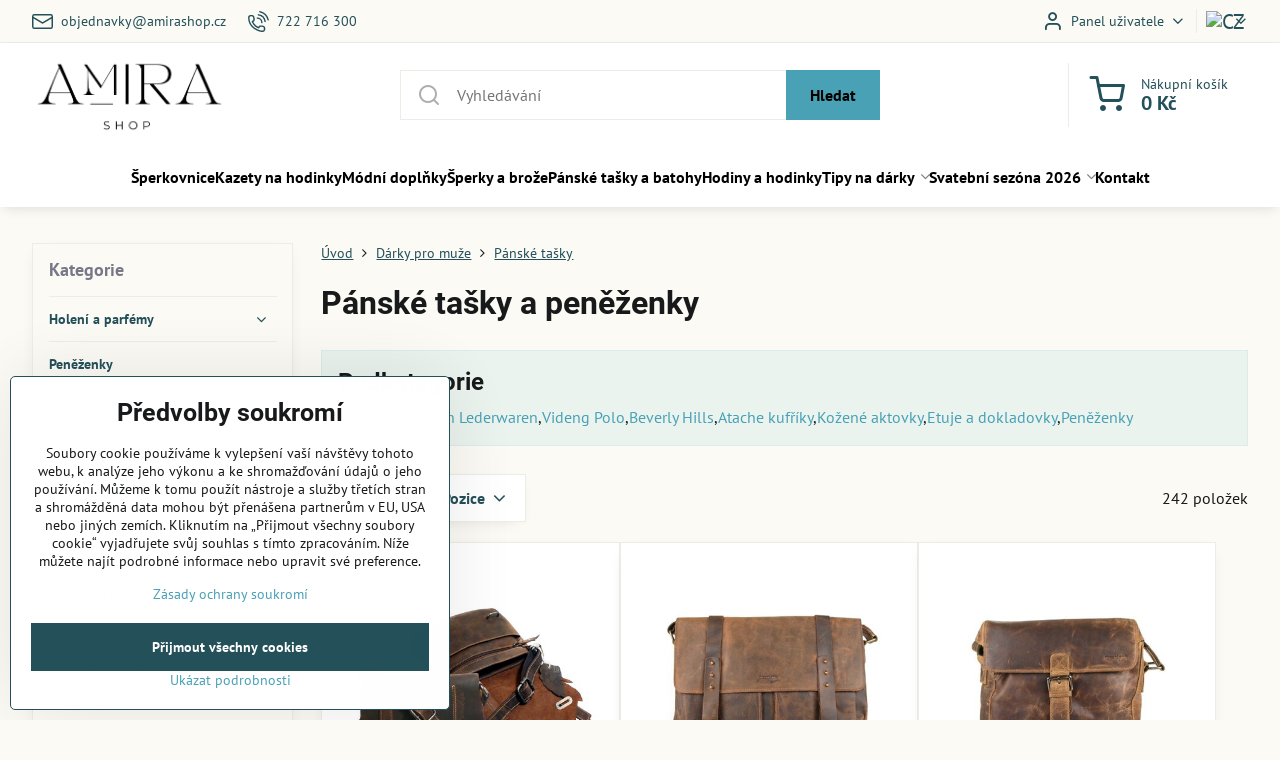

--- FILE ---
content_type: text/html; charset=UTF-8
request_url: https://www.amirashop.cz/c/darky-pro-muze/panske_tasky
body_size: 24768
content:

<!DOCTYPE html>
<html  data-lang-code="cz" lang="cs" class="no-js s1-hasHeader1 s1-hasFixedCart" data-lssid="60bb610afee0">
    <head>
        <meta charset="utf-8">
        		<title>Pánské tašky a peněženky</title>
                    <meta name="description" content="Elegantní a moderní pánské tašky, kabely a peněženky značky STORM a Golla. Taška značky STORM i Golla muže ozdobí.">
        		<meta name="viewport" content="width=device-width, initial-scale=1" />
		         
<script data-privacy-group="script">
var FloxSettings = {
'cartItems': {},'cartProducts': {},'cartType': "slider",'loginType': "slider",'regformType': "slider",'langVer': "" 
}; 
 
</script>
<script data-privacy-group="script">
FloxSettings.img_size = { 'min': "50x50",'small': "120x120",'medium': "440x440",'large': "800x800",'max': "1600x1600",'product_antn': "440x440",'product_detail': "800x800" };
</script>
    <template id="privacy_iframe_info">
    <div class="floxIframeBlockedInfo" data-func-text="Funkční" data-analytic-text="Analytické" data-ad-text="Marketingové" data-nosnippet="1">
    <div class="floxIframeBlockedInfo__common">
        <div class="likeH3">Externí obsah je blokován Volbami soukromí</div>
        <p>Přejete si načíst externí obsah?</p>
    </div>
    <div class="floxIframeBlockedInfo__youtube">
        <div class="likeH3">Videa Youtube jsou blokovány Volbami soukromí</div>
        <p>Přejete si načíst Youtube video?</p>
    </div>
    <div class="floxIframeBlockedInfo__buttons">
        <button class="button floxIframeBlockedInfo__once">Povolit jednou</button>
        <button class="button floxIframeBlockedInfo__always" >Povolit a zapamatovat - souhlas s druhem cookie: </button>
    </div>
    <a class="floxIframeBlockedLink__common" href=""><i class="fa fa-external-link"></i> Otevřít obsah v novém okně</a>
    <a class="floxIframeBlockedLink__youtube" href=""><i class="fa fa-external-link"></i> Otevřít video v novém okně</a>
</div>
</template>
<script type="text/javascript" data-privacy-group="script">
FloxSettings.options={},FloxSettings.options.MANDATORY=1,FloxSettings.options.FUNC=2,FloxSettings.options.ANALYTIC=4,FloxSettings.options.AD=8;
FloxSettings.options.fullConsent=15;FloxSettings.options.maxConsent=15;FloxSettings.options.consent=0,localStorage.getItem("floxConsent")&&(FloxSettings.options.consent=parseInt(localStorage.getItem("floxConsent")));FloxSettings.options.sync=1;FloxSettings.google_consent2_options={},FloxSettings.google_consent2_options.AD_DATA=1,FloxSettings.google_consent2_options.AD_PERSON=2;FloxSettings.google_consent2_options.consent=-1,localStorage.getItem("floxGoogleConsent2")&&(FloxSettings.google_consent2_options.consent=parseInt(localStorage.getItem("floxGoogleConsent2")));const privacyIsYoutubeUrl=function(e){return e.includes("youtube.com/embed")||e.includes("youtube-nocookie.com/embed")},privacyIsGMapsUrl=function(e){return e.includes("google.com/maps/embed")||/maps\.google\.[a-z]{2,3}\/maps/i.test(e)},privacyGetPrivacyGroup=function(e){var t="";if(e.getAttribute("data-privacy-group")?t=e.getAttribute("data-privacy-group"):e.closest("*[data-privacy-group]")&&(t=e.closest("*[data-privacy-group]").getAttribute("data-privacy-group")),"IFRAME"===e.tagName){let r=e.src||"";privacyIsYoutubeUrl(r)&&(e.setAttribute("data-privacy-group","func"),t="func"),privacyIsGMapsUrl(r)&&(e.setAttribute("data-privacy-group","func"),t="func")}return"regular"===t&&(t="script"),t},privacyBlockScriptNode=function(e){e.type="javascript/blocked";let t=function(r){"javascript/blocked"===e.getAttribute("type")&&r.preventDefault(),e.removeEventListener("beforescriptexecute",t)};e.addEventListener("beforescriptexecute",t)},privacyHandleScriptTag=function(e){let t=privacyGetPrivacyGroup(e);if(t){if("script"===t)return;"mandatory"===t||"func"===t&&FloxSettings.options.consent&FloxSettings.options.FUNC||"analytic"===t&&FloxSettings.options.consent&FloxSettings.options.ANALYTIC||"ad"===t&&FloxSettings.options.consent&FloxSettings.options.AD||privacyBlockScriptNode(e)}else FloxSettings.options.allow_unclassified||privacyBlockScriptNode(e)},privacyShowPlaceholder=function(e){let t=privacyGetPrivacyGroup(e);var r=document.querySelector("#privacy_iframe_info").content.cloneNode(!0),i=r.querySelector(".floxIframeBlockedInfo__always");i.textContent=i.textContent+r.firstElementChild.getAttribute("data-"+t+"-text"),r.firstElementChild.setAttribute("data-"+t,"1"),r.firstElementChild.removeAttribute("data-func-text"),r.firstElementChild.removeAttribute("data-analytic-text"),r.firstElementChild.removeAttribute("data-ad-text");let o=e.parentNode.classList.contains("blockYoutube");if(e.style.height){let a=e.style.height,c=e.style.width;e.setAttribute("data-privacy-style-height",a),r.firstElementChild.style.setProperty("--iframe-h",a),r.firstElementChild.style.setProperty("--iframe-w",c),e.style.height="0"}else if(e.getAttribute("height")){let n=e.getAttribute("height").replace("px",""),l=e.getAttribute("width").replace("px","");e.setAttribute("data-privacy-height",n),n.includes("%")?r.firstElementChild.style.setProperty("--iframe-h",n):r.firstElementChild.style.setProperty("--iframe-h",n+"px"),l.includes("%")?r.firstElementChild.style.setProperty("--iframe-w",l):r.firstElementChild.style.setProperty("--iframe-w",l+"px"),e.setAttribute("height",0)}else if(o&&e.parentNode.style.maxHeight){let s=e.parentNode.style.maxHeight,p=e.parentNode.style.maxWidth;r.firstElementChild.style.setProperty("--iframe-h",s),r.firstElementChild.style.setProperty("--iframe-w",p)}let u=e.getAttribute("data-privacy-src")||"";privacyIsYoutubeUrl(u)?(r.querySelector(".floxIframeBlockedInfo__common").remove(),r.querySelector(".floxIframeBlockedLink__common").remove(),r.querySelector(".floxIframeBlockedLink__youtube").setAttribute("href",u.replace("/embed/","/watch?v="))):u?(r.querySelector(".floxIframeBlockedInfo__youtube").remove(),r.querySelector(".floxIframeBlockedLink__youtube").remove(),r.querySelector(".floxIframeBlockedLink__common").setAttribute("href",u)):(r.querySelector(".floxIframeBlockedInfo__once").remove(),r.querySelector(".floxIframeBlockedInfo__youtube").remove(),r.querySelector(".floxIframeBlockedLink__youtube").remove(),r.querySelector(".floxIframeBlockedLink__common").remove(),r.querySelector(".floxIframeBlockedInfo__always").classList.add("floxIframeBlockedInfo__always--reload")),e.parentNode.insertBefore(r,e.nextSibling),o&&e.parentNode.classList.add("blockYoutube--blocked")},privacyHidePlaceholderIframe=function(e){var t=e.nextElementSibling;if(t&&t.classList.contains("floxIframeBlockedInfo")){let r=e.parentNode.classList.contains("blockYoutube");r&&e.parentNode.classList.remove("blockYoutube--blocked"),e.getAttribute("data-privacy-style-height")?e.style.height=e.getAttribute("data-privacy-style-height"):e.getAttribute("data-privacy-height")?e.setAttribute("height",e.getAttribute("data-privacy-height")):e.classList.contains("invisible")&&e.classList.remove("invisible"),t.remove()}},privacyBlockIframeNode=function(e){var t=e.src||"";""===t&&e.getAttribute("data-src")&&(t=e.getAttribute("data-src")),e.setAttribute("data-privacy-src",t),e.removeAttribute("src"),!e.classList.contains("floxNoPrivacyPlaceholder")&&(!e.style.width||parseInt(e.style.width)>200)&&(!e.getAttribute("width")||parseInt(e.getAttribute("width"))>200)&&(!e.style.height||parseInt(e.style.height)>200)&&(!e.getAttribute("height")||parseInt(e.getAttribute("height"))>200)&&(!e.style.display||"none"!==e.style.display)&&(!e.style.visibility||"hidden"!==e.style.visibility)&&privacyShowPlaceholder(e)},privacyHandleIframeTag=function(e){let t=privacyGetPrivacyGroup(e);if(t){if("script"===t||"mandatory"===t)return;if("func"===t&&FloxSettings.options.consent&FloxSettings.options.FUNC)return;if("analytic"===t&&FloxSettings.options.consent&FloxSettings.options.ANALYTIC||"ad"===t&&FloxSettings.options.consent&FloxSettings.options.AD)return;privacyBlockIframeNode(e)}else{if(FloxSettings.options.allow_unclassified)return;privacyBlockIframeNode(e)}},privacyHandleYoutubeGalleryItem=function(e){if(!(FloxSettings.options.consent&FloxSettings.options.FUNC)){var t=e.closest(".gallery").getAttribute("data-preview-height"),r=e.getElementsByTagName("img")[0],i=r.getAttribute("src").replace(t+"/"+t,"800/800");r.classList.contains("flox-lazy-load")&&(i=r.getAttribute("data-src").replace(t+"/"+t,"800/800")),e.setAttribute("data-href",e.getAttribute("href")),e.setAttribute("href",i),e.classList.replace("ytb","ytbNoConsent")}},privacyBlockPrivacyElementNode=function(e){e.classList.contains("floxPrivacyPlaceholder")?(privacyShowPlaceholder(e),e.classList.add("invisible")):e.style.display="none"},privacyHandlePrivacyElementNodes=function(e){let t=privacyGetPrivacyGroup(e);if(t){if("script"===t||"mandatory"===t)return;if("func"===t&&FloxSettings.options.consent&FloxSettings.options.FUNC)return;if("analytic"===t&&FloxSettings.options.consent&FloxSettings.options.ANALYTIC||"ad"===t&&FloxSettings.options.consent&FloxSettings.options.AD)return;privacyBlockPrivacyElementNode(e)}else{if(FloxSettings.options.allow_unclassified)return;privacyBlockPrivacyElementNode(e)}};function privacyLoadScriptAgain(e){var t=document.getElementsByTagName("head")[0],r=document.createElement("script");r.src=e.getAttribute("src"),t.appendChild(r),e.parentElement.removeChild(e)}function privacyExecuteScriptAgain(e){var t=document.getElementsByTagName("head")[0],r=document.createElement("script");r.textContent=e.textContent,t.appendChild(r),e.parentElement.removeChild(e)}function privacyEnableScripts(){document.querySelectorAll('script[type="javascript/blocked"]').forEach(e=>{let t=privacyGetPrivacyGroup(e);(FloxSettings.options.consent&FloxSettings.options.ANALYTIC&&t.includes("analytic")||FloxSettings.options.consent&FloxSettings.options.AD&&t.includes("ad")||FloxSettings.options.consent&FloxSettings.options.FUNC&&t.includes("func"))&&(e.getAttribute("src")?privacyLoadScriptAgain(e):privacyExecuteScriptAgain(e))})}function privacyEnableIframes(){document.querySelectorAll("iframe[data-privacy-src]").forEach(e=>{let t=privacyGetPrivacyGroup(e);if(!(FloxSettings.options.consent&FloxSettings.options.ANALYTIC&&t.includes("analytic")||FloxSettings.options.consent&FloxSettings.options.AD&&t.includes("ad")||FloxSettings.options.consent&FloxSettings.options.FUNC&&t.includes("func")))return;privacyHidePlaceholderIframe(e);let r=e.getAttribute("data-privacy-src");e.setAttribute("src",r),e.removeAttribute("data-privacy-src")})}function privacyEnableYoutubeGalleryItems(){FloxSettings.options.consent&FloxSettings.options.FUNC&&(document.querySelectorAll(".ytbNoConsent").forEach(e=>{e.setAttribute("href",e.getAttribute("data-href")),e.classList.replace("ytbNoConsent","ytb")}),"function"==typeof initGalleryPlugin&&initGalleryPlugin())}function privacyEnableBlockedContent(e,t){document.querySelectorAll(".floxCaptchaCont").length&&(e&FloxSettings.options.FUNC)!=(t&FloxSettings.options.FUNC)?window.location.reload():(privacyEnableScripts(),privacyEnableIframes(),privacyEnableYoutubeGalleryItems(),"function"==typeof FloxSettings.privacyEnableScriptsCustom&&FloxSettings.privacyEnableScriptsCustom())}
function privacyUpdateConsent(){ FloxSettings.ga4&&"function"==typeof gtag&&gtag("consent","update",{ad_storage:FloxSettings.options.consent&FloxSettings.options.AD?"granted":"denied",analytics_storage:FloxSettings.options.consent&FloxSettings.options.ANALYTIC?"granted":"denied",functionality_storage:FloxSettings.options.consent&FloxSettings.options.FUNC?"granted":"denied",personalization_storage:FloxSettings.options.consent&FloxSettings.options.FUNC?"granted":"denied",security_storage:FloxSettings.options.consent&FloxSettings.options.FUNC?"granted":"denied",ad_user_data:FloxSettings.google_consent2_options.consent>-1&&FloxSettings.google_consent2_options.consent&FloxSettings.google_consent2_options.AD_DATA?"granted":"denied",ad_personalization:FloxSettings.google_consent2_options.consent>-1&&FloxSettings.google_consent2_options.consent&FloxSettings.google_consent2_options.AD_PERSON?"granted":"denied"});FloxSettings.gtm&&(gtag("consent","update",{ad_storage:FloxSettings.options.consent&FloxSettings.options.AD?"granted":"denied",analytics_storage:FloxSettings.options.consent&FloxSettings.options.ANALYTIC?"granted":"denied",functionality_storage:FloxSettings.options.consent&FloxSettings.options.FUNC?"granted":"denied",personalization_storage:FloxSettings.options.consent&FloxSettings.options.FUNC?"granted":"denied",security_storage:FloxSettings.options.consent&FloxSettings.options.FUNC?"granted":"denied",ad_user_data:FloxSettings.google_consent2_options.consent>-1&&FloxSettings.google_consent2_options.consent&FloxSettings.google_consent2_options.AD_DATA?"granted":"denied",ad_personalization:FloxSettings.google_consent2_options.consent>-1&&FloxSettings.google_consent2_options.consent&FloxSettings.google_consent2_options.AD_PERSON?"granted":"denied"}),dataLayer.push({cookie_consent:{marketing:FloxSettings.options.consent&FloxSettings.options.AD?"granted":"denied",analytics:FloxSettings.options.consent&FloxSettings.options.ANALYTIC?"granted":"denied"},event:"cookie_consent"}));if(FloxSettings.sklik&&FloxSettings.sklik.active){var e={rtgId:FloxSettings.sklik.seznam_retargeting_id,consent:FloxSettings.options.consent&&FloxSettings.options.consent&FloxSettings.options.ANALYTIC?1:0};"category"===FloxSettings.sklik.pageType?(e.category=FloxSettings.sklik.category,e.pageType=FloxSettings.sklik.pageType):"offerdetail"===FloxSettings.sklik.pagetype&&(e.itemId=FloxSettings.sklik.itemId,e.pageType=FloxSettings.sklik.pageType),window.rc&&window.rc.retargetingHit&&window.rc.retargetingHit(e)}"function"==typeof loadCartFromLS&&"function"==typeof saveCartToLS&&(loadCartFromLS(),saveCartToLS());}
const observer=new MutationObserver(e=>{e.forEach(({addedNodes:e})=>{e.forEach(e=>{if(FloxSettings.options.consent!==FloxSettings.options.maxConsent){if(1===e.nodeType&&"SCRIPT"===e.tagName)return privacyHandleScriptTag(e);if(1===e.nodeType&&"IFRAME"===e.tagName)return privacyHandleIframeTag(e);if(1===e.nodeType&&"A"===e.tagName&&e.classList.contains("ytb"))return privacyHandleYoutubeGalleryItem(e);if(1===e.nodeType&&"SCRIPT"!==e.tagName&&"IFRAME"!==e.tagName&&e.classList.contains("floxPrivacyElement"))return privacyHandlePrivacyElementNodes(e)}1===e.nodeType&&(e.classList.contains("mainPrivacyModal")||e.classList.contains("mainPrivacyBar"))&&(FloxSettings.options.consent>0&&!FloxSettings.options.forceShow&&-1!==FloxSettings.google_consent2_options.consent?e.style.display="none":FloxSettings.options.consent>0&&-1===FloxSettings.google_consent2_options.consent?e.classList.add("hideBWConsentOptions"):-1!==FloxSettings.google_consent2_options.consent&&e.classList.add("hideGC2ConsentOptions"))})})});observer.observe(document.documentElement,{childList:!0,subtree:!0}),document.addEventListener("DOMContentLoaded",function(){observer.disconnect()});const createElementBackup=document.createElement;document.createElement=function(...e){if("script"!==e[0].toLowerCase())return createElementBackup.bind(document)(...e);let n=createElementBackup.bind(document)(...e);return n.setAttribute("data-privacy-group","script"),n};
</script>

<meta name="referrer" content="no-referrer-when-downgrade">


<link rel="canonical" href="https://www.amirashop.cz/c/darky-pro-muze/panske_tasky">
    

<meta property="og:title" content="Pánské tašky a peněženky">
<meta property="og:site_name" content="Gairaca s.r.o.">

<meta property="og:url" content="https://www.amirashop.cz/c/darky-pro-muze/panske_tasky">
<meta property="og:description" content="Elegantní a moderní pánské tašky, kabely a peněženky značky STORM a Golla. Taška značky STORM i Golla muže ozdobí.">

<meta name="twitter:card" content="summary_large_image">
<meta name="twitter:title" content="Pánské tašky a peněženky">
<meta name="twitter:description" content="Elegantní a moderní pánské tašky, kabely a peněženky značky STORM a Golla. Taška značky STORM i Golla muže ozdobí.">

    <meta property="og:locale" content="cs_CZ">

    <meta property="og:type" content="website">
                                
        <meta property="og:image" content="https://www.amirashop.cz/resize/e/1200/630/files/kabelky/delmas/greenland/kozena-aktovka-greenland-829b.jpg"> 
        <meta name="twitter:image" content="https://www.amirashop.cz/resize/e/1200/630/files/kabelky/delmas/greenland/kozena-aktovka-greenland-829b.jpg">        
        <link href="https://www.amirashop.cz/resize/e/440/440/files/kabelky/delmas/greenland/kozena-aktovka-greenland-829b.jpg" rel="previewimage">  
    <script data-privacy-group="script" type="application/ld+json">
{
    "@context": "https://schema.org",
    "@type": "WebPage",
    "name": "Pánské tašky a peněženky",
    "description": "Elegantní a moderní pánské tašky, kabely a peněženky značky STORM a Golla. Taška značky STORM i Golla muže ozdobí.",
    "image": "https://www.amirashop.cz/resize/e/440/440/files/kabelky/delmas/greenland/kozena-aktovka-greenland-829b.jpg"}
</script>
<script data-privacy-group="script" type="application/ld+json">
{
   "@context": "https://schema.org",
    "@type": "Organization",
    "url": "https://amirashop.cz",
        "name": "Gairaca s.r.o.",
    "description": "",
    "email": "objednavky@amirashop.cz",
    "telephone": "722 716 300",
    "address": {
        "@type": "PostalAddress",
        "streetAddress": "Kunín",
        "addressLocality": "Kunín",
        "addressCountry": "CZ",
        "postalCode": "74253"
    },
    "contactPoint": {
        "@type": "ContactPoint",
        "telephone": "722 716 300",
        "email": "objednavky@amirashop.cz"
    }}
</script>  

<link rel="dns-prefetch" href="https://www.byznysweb.cz">
<link rel="preconnect" href="https://www.byznysweb.cz/" crossorigin>
<style type="text/css">
        

@font-face {
  font-family: 'PT Sans';
  font-style: normal;
  font-display: swap;
  font-weight: 400;
  src: local(''),
       url('https://www.byznysweb.cz/templates/bw-fonts/pt-sans-v17-latin-ext_latin-regular.woff2') format('woff2'),
       url('https://www.byznysweb.cz/templates/bw-fonts/pt-sans-v17-latin-ext_latin-regular.woff') format('woff');
}


@font-face {
  font-family: 'PT Sans';
  font-style: normal;
  font-display: swap;
  font-weight: 700;
  src: local(''),
       url('https://www.byznysweb.cz/templates/bw-fonts/pt-sans-v17-latin-ext_latin-700.woff2') format('woff2'),
       url('https://www.byznysweb.cz/templates/bw-fonts/pt-sans-v17-latin-ext_latin-700.woff') format('woff');
}

@font-face {
  font-family: 'Roboto';
  font-style: normal;
  font-display: swap;
  font-weight: 400;
  src: local(''),
       url('https://www.byznysweb.cz/templates/bw-fonts/roboto-v30-latin-ext_latin-regular.woff2') format('woff2'),
       url('https://www.byznysweb.cz/templates/bw-fonts/roboto-v30-latin-ext_latin-regular.woff') format('woff');
}


@font-face {
  font-family: 'Roboto';
  font-style: normal;
  font-display: swap;
  font-weight: 700;
  src: local(''),
       url('https://www.byznysweb.cz/templates/bw-fonts/roboto-v30-latin-ext_latin-700.woff2') format('woff2'),
       url('https://www.byznysweb.cz/templates/bw-fonts/roboto-v30-latin-ext_latin-700.woff') format('woff');
}
</style>

<link rel="preload" href="/erp-templates/skins/flat/universal/fonts/fontawesome-webfont.woff2" as="font" type="font/woff2" crossorigin>
<link href="/erp-templates/260119150558/universal.css" rel="stylesheet" type="text/css" media="all">  




  
<script data-privacy-group="regular">
    window.dataLayer = window.dataLayer || [];
    function gtag(){ dataLayer.push(arguments); }
    if(FloxSettings.options) {
        if(FloxSettings.options.consent) {
          gtag('consent', 'default', {
              'ad_storage': (FloxSettings.options.consent & FloxSettings.options.AD)?'granted':'denied',
              'analytics_storage': (FloxSettings.options.consent & FloxSettings.options.ANALYTIC)?'granted':'denied',
              'functionality_storage': (FloxSettings.options.consent & FloxSettings.options.FUNC)?'granted':'denied',
              'personalization_storage': (FloxSettings.options.consent & FloxSettings.options.FUNC)?'granted':'denied',
              'security_storage': (FloxSettings.options.consent & FloxSettings.options.FUNC)?'granted':'denied',
              'ad_user_data': ((FloxSettings.google_consent2_options.consent > -1) && FloxSettings.google_consent2_options.consent & FloxSettings.google_consent2_options.AD_DATA)?'granted':'denied',
              'ad_personalization': ((FloxSettings.google_consent2_options.consent > -1) && FloxSettings.google_consent2_options.consent & FloxSettings.google_consent2_options.AD_PERSON)?'granted':'denied'              
          });
          dataLayer.push({ 'cookie_consent': {
            'marketing': (FloxSettings.options.consent & FloxSettings.options.AD)?'granted':'denied',
            'analytics': (FloxSettings.options.consent & FloxSettings.options.ANALYTIC)?'granted':'denied'
          } });
        } else {
          gtag('consent', 'default', {
              'ad_storage': 'denied',
              'analytics_storage': 'denied',
              'functionality_storage': 'denied',
              'personalization_storage': 'denied',
              'security_storage': 'denied',
              'ad_user_data': 'denied',
              'ad_personalization': 'denied'
          });      
          dataLayer.push({ 'cookie_consent': {
            'marketing': 'denied',
            'analytics': 'denied'
            } 
          });    
        }    
    }
    
    dataLayer.push({
        'pageType' : 'category',
        'value': '0',
        'currency': 'CZK',
        'contentIds': []
            });
 
    FloxSettings.currency = 'CZK';
    FloxSettings.gtm = { 'init': true, 'container_id': 'GTM-57B9RN6H', 'page_type': 'category' };
    </script>

    <!-- Google Tag Manager HEAD -->
<script data-privacy-group="regular">(function(w,d,s,l,i){w[l]=w[l]||[];w[l].push({'gtm.start':
new Date().getTime(),event:'gtm.js'});var f=d.getElementsByTagName(s)[0],
j=d.createElement(s),dl=l!='dataLayer'?'&l='+l:'';j.async=true;j.src=
'//www.googletagmanager.com/gtm.js?id='+i+dl;f.parentNode.insertBefore(j,f);
})(window,document,'script','dataLayer','GTM-57B9RN6H');</script>
 
<script data-privacy-group="mandatory">
    FloxSettings.trackerData = {
                    'cartIds': []
            };
    </script>    <!-- Global site tag (gtag.js) - Google Analytics -->
    <script async src="https://www.googletagmanager.com/gtag/js?id=G-QH663CYLH0" data-privacy-group="regular"></script>    
    <script data-privacy-group="regular">
        window.dataLayer = window.dataLayer || [];
        function gtag(){ dataLayer.push(arguments); }
        if(FloxSettings.options) {
          if(FloxSettings.options.consent) {
            gtag('consent', 'default', {
              'ad_storage': (FloxSettings.options.consent & FloxSettings.options.AD)?'granted':'denied',
              'analytics_storage': (FloxSettings.options.consent & FloxSettings.options.ANALYTIC)?'granted':'denied',
              'functionality_storage': (FloxSettings.options.consent & FloxSettings.options.FUNC)?'granted':'denied',
              'personalization_storage': (FloxSettings.options.consent & FloxSettings.options.FUNC)?'granted':'denied',
              'security_storage': (FloxSettings.options.consent & FloxSettings.options.FUNC)?'granted':'denied',
              'ad_user_data': ((FloxSettings.google_consent2_options.consent > -1) && FloxSettings.google_consent2_options.consent & FloxSettings.google_consent2_options.AD_DATA)?'granted':'denied',
              'ad_personalization': ((FloxSettings.google_consent2_options.consent > -1) && FloxSettings.google_consent2_options.consent & FloxSettings.google_consent2_options.AD_PERSON)?'granted':'denied',
              'wait_for_update': 500
            });  
          } else {
            gtag('consent', 'default', {
              'ad_storage': 'denied',
              'analytics_storage': 'denied',
              'functionality_storage': 'denied',
              'personalization_storage': 'denied',
              'security_storage': 'denied',
              'ad_user_data': 'denied',
              'ad_personalization': 'denied',
              'wait_for_update': 500
            });  
          }
        }
        gtag('js', new Date());
     
        gtag('set', { 'currency': 'CZK' }); 
      
    

    FloxSettings.ga4 = 1;
    FloxSettings.gtagID = 'G-QH663CYLH0';
    gtag('config', 'G-QH663CYLH0',{  'groups': 'ga4' });   

  
    </script>   
<!-- Glami piXel -->
<script data-privacy-group="regular">

    
(function(f, a, s, h, i, o, n) { f['GlamiTrackerObject'] = i;
f[i]=f[i]||function(){ (f[i].q=f[i].q||[]).push(arguments) };o=a.createElement(s),
n=a.getElementsByTagName(s)[0];o.async=1;o.src=h;n.parentNode.insertBefore(o,n)
})(window, document, 'script', '//glamipixel.com/js/compiled/pt.js', 'glami');
    
glami('create', 'F69953852EEEC0DD9466A4E0A0F4F7E5', 'cz', { consent: (FloxSettings.options.consent & FloxSettings.options.ANALYTIC)?1:0 });
glami('track', 'PageView', { 
          consent: (FloxSettings.options.consent & FloxSettings.options.ANALYTIC)?1:0 
});


    
FloxSettings.currency = 'CZK';
FloxSettings.glami = { 'init': 1, 'apikey': 'F69953852EEEC0DD9466A4E0A0F4F7E5', 'lang_code': 'cz' };
</script>
<!-- End Glami piXel --> 
    <link rel="shortcut icon" href="/files/favicon.png">
    <link rel="icon" href="/files/favicon.png?refresh" type="image/x-icon">

		<script data-privacy-group="script">
			FloxSettings.cartType = "same_page";
			FloxSettings.loginType = "custom";
			FloxSettings.regformType = "custom";
		</script>
												<style>
			:root {
				--s1-accentTransparent: #49a1b517;
				--s1-accentComplement: #000;
				--s1-maccentComplement: #000;
				--s1-menuBgComplementTransparent: #000b;
				--s1-menuBgComplementTransparent2: #0002;
				--s1-menuBgComplement: #000;
				--s1-accentDark: #24505a;
			}
		</style>

		</head>
<body class="s1-pt-category ">
    <!-- Facebook Pixel Code -->
<script type="text/javascript" data-privacy-group="ad">
!function(f,b,e,v,n,t,s){
    if(f.fbq)return;n=f.fbq=function(){
        n.callMethod? n.callMethod.apply(n,arguments):n.queue.push(arguments)
    };
    if(!f._fbq)f._fbq=n;
    n.push=n;n.loaded=!0;n.version='2.0';n.queue=[];t=b.createElement(e);t.async=!0;
    t.src=v;s=b.getElementsByTagName(e)[0];s.parentNode.insertBefore(t,s)
}
(window,document,'script','//connect.facebook.net/en_US/fbevents.js');

    var time = Date.now(),
        eventTime = Math.floor(time / 1000),
        eventId = "PW" + time;   

    fbq('init', '334915280309366');        
    //console.log('special FB init')
    fbq('track', 'PageView', { }, { 'eventID': eventId });
    FloxSettings.fb_conv = [];
 
    
    function getCookie(name) {
      var value = '; '+document.cookie;
      var parts = value.split('; '+name+'=');
      if (parts.length === 2) return parts.pop().split(';').shift();
      else return null;
    }    
    
    FloxSettings.fb_conv.push({ 
        "event_name": "PageView",
        "event_time": eventTime,
        "event_id": eventId, 
        "event_source_url": window.location.href,
        "action_source": "website",
        "user_data": {
            "fbp": getCookie('_fbp')
        }
    });
    
        
 FloxSettings.currency = 'CZK';FloxSettings.fbremarket = { 'init': true, 'apikey': '334915280309366' };        
</script>
<!-- End Facebook Pixel Code -->

    <noscript class="noprint">
        <div id="noscript">
            Javascript není prohlížečem podporován nebo je vypnutý. Pro zobrazení stránky tak, jak byla zamýšlena, použijte prohlížeč s podporou JavaScriptu.
            <br>Pomoc: <a href="https://www.enable-javascript.com/" target="_blank">Enable-Javascript.com</a>.
        </div>
    </noscript>
    
    <div class="oCont remodal-bg">
																																					
						
	
	
	<section class="s1-headerTop s1-headerTop-style1 noprint">
		<div class="s1-cont flex ai-c">
							<div class="s1-headerTop-left">
							<nav class="s1-topNav s1-topNav-auto">
			<ul class="s1-topNav-items">
													<li class="s1-topNav-item">
						<a class="s1-topNav-link" href="mailto:objednavky@amirashop.cz">
							    <i class="navIcon navIconBWSet imgIcon50"><svg xmlns="http://www.w3.org/2000/svg" width="34.079" height="24.679" viewBox="0 0 34.079 24.679" fill="currentColor">
  <path d="M48.018,22.66H21.982a4.027,4.027,0,0,0-4.022,4.022V43.318a4.028,4.028,0,0,0,4.022,4.022H48.018a4.028,4.028,0,0,0,4.022-4.022V26.682A4.027,4.027,0,0,0,48.018,22.66ZM21.982,25.084H48.018a1.6,1.6,0,0,1,1.6,1.6v.843L35.068,36.016l-14.684-8.7v-.629A1.6,1.6,0,0,1,21.982,25.084ZM48.018,44.916H21.982a1.6,1.6,0,0,1-1.6-1.6V30.128l14.061,8.336a1.208,1.208,0,0,0,1.229,0l13.942-8.137V43.318A1.6,1.6,0,0,1,48.018,44.916Z" transform="translate(-17.96 -22.66)"/>
</svg>
</i>

							<span class="s1-topNav-linkText">objednavky@amirashop.cz</span>
						</a>
					</li>
													<li class="s1-topNav-item">
						<a class="s1-topNav-link" href="tel:722716300">
							    <i class="navIcon navIconBWSet imgIcon50"><svg xmlns="http://www.w3.org/2000/svg" width="32.363" height="32.696" viewBox="0 0 32.363 32.696" fill="currentColor">
    <path d="M50.089,33.454a1.089,1.089,0,0,1-1.057-.818A16.444,16.444,0,0,0,36.816,20.8a1.085,1.085,0,1,1,.485-2.116A18.64,18.64,0,0,1,51.148,32.1a1.085,1.085,0,0,1-.789,1.319A1.146,1.146,0,0,1,50.089,33.454Z" transform="translate(-18.819 -18.652)"/>
    <path d="M45.271,36.015a1.091,1.091,0,0,1-1.08-.933,11.093,11.093,0,0,0-9.62-9.407,1.085,1.085,0,1,1,.271-2.153A13.276,13.276,0,0,1,46.353,34.778,1.086,1.086,0,0,1,45.425,36,1.151,1.151,0,0,1,45.271,36.015Z" transform="translate(-18.819 -18.652)"/>
    <path d="M40.16,37.721a1.088,1.088,0,0,1-1.091-1.085,5.871,5.871,0,0,0-5.884-5.846,1.085,1.085,0,1,1,0-2.17,8.051,8.051,0,0,1,8.067,8.016A1.089,1.089,0,0,1,40.16,37.721Z" transform="translate(-18.819 -18.652)"/>
    <path d="M40.781,51.348l-.179,0c-6.259-.15-21.417-6.59-21.781-21.646a4.416,4.416,0,0,1,4.195-4.873l1.667-.04c1.493-.022,4.368,1.1,4.478,5.638.1,4.086-1.181,4.893-1.953,5.009a1.073,1.073,0,0,1-.138.013l-.32.007a16.914,16.914,0,0,0,8.062,8.011l.007-.317a1.285,1.285,0,0,1,.012-.138c.118-.767.929-2.037,5.042-1.941,4.569.11,5.709,2.959,5.672,4.451l-.04,1.657a4.594,4.594,0,0,1-.661,2.126A4.425,4.425,0,0,1,40.781,51.348ZM24.763,26.956h-.027L23.069,27c-.491.022-2.123.281-2.066,2.651.352,14.5,15.42,19.427,19.652,19.528,2.388.091,2.645-1.564,2.668-2.063l.04-1.646c.018-.74-.7-2.161-3.542-2.229a6.37,6.37,0,0,0-2.828.344l-.005.2a1.988,1.988,0,0,1-.9,1.613,2.014,2.014,0,0,1-1.841.184,18.874,18.874,0,0,1-9.628-9.568,1.973,1.973,0,0,1,.186-1.828,2.006,2.006,0,0,1,1.622-.9l.2,0a6.306,6.306,0,0,0,.346-2.809C26.911,27.686,25.516,26.956,24.763,26.956Zm10.3,16.612h0Z" transform="translate(-18.819 -18.652)"/>
</svg>
</i>

							<span class="s1-topNav-linkText">722 716 300</span>
						</a>
					</li>
							</ul>
		</nav>
	
				</div>
										<div class="s1-headerTop-right flex ml-a">
											<div class="s1-dropDown s1-loginDropdown">
	<a href="/e/login" class="s1-dropDown-toggler">
		<i class="s1-icon s1-icon-user s1-dropDown-icon" aria-hidden="true"></i>
		<span class="s1-dropDown-title">Panel uživatele</span>
		<i class="fa fa-angle-down s1-dropDown-arrow"></i>
	</a>
	<ul class="s1-dropDown-items">
				<li class="s1-dropDown-item">
			<a class="s1-dropDown-link" href="/e/login" data-remodal-target="s1-acc">
				<i class="s1-icon s1-icon-log-in s1-dropDown-icon"></i>
				<span class="s1-dropDown-title">Přihlásit se</span>
			</a>
		</li>
						<li class="s1-dropDown-item">
			<a class="s1-dropDown-link" href="/e/account/register">
				<i class="s1-icon s1-icon-user-plus s1-dropDown-icon"></i>
				<span class="s1-dropDown-title">Registrace</span>
			</a>
		</li>
    		</ul>
</div>

																	<div class="s1-flags s1-dropDown">
		<button class="s1-flags-currentLang s1-dropDown-toggler">
			<img class="s1-flag-img s1-dropDown-img" src="/erp/images/flags/flat/24/CZ.png" alt="CZ">
			<i class="fa fa-angle-down s1-dropDown-arrow"></i>
		</button>
		<ul class="s1-flags-dropDown s1-dropDown-items">
							        									<li class="s1-dropDown-item">
					<a class="s1-flags-lang s1-dropDown-link flag-sk" href="https://www.amirashop.sk">
						<img class="s1-flag-img s1-dropDown-img" src="/erp/images/flags/flat/24/SK.png" alt="SK">
						    
							<span class="s1-flag-title s1-dropDown-title">Slovakia</span>
											</a>
				</li>
				        									<li class="s1-dropDown-item">
					<a class="s1-flags-lang s1-dropDown-link flag-pl" href="https://www.amirashop.pl">
						<img class="s1-flag-img s1-dropDown-img" src="/erp/images/flags/flat/24/PL.png" alt="PL">
						    
							<span class="s1-flag-title s1-dropDown-title">Poland</span>
											</a>
				</li>
				        			</ul>
	</div>

									</div>
					</div>
	</section>
<header class="s1-header s1-header-style1  noprint">
	<section class="s1-header-cont s1-cont flex">
		<div class="s1-header-logo">
							<a class="s1-imglogo" href="/"><img src="/files/logo-cerne2025-05-02-10-43-03.png" alt="Logo"></a>
					</div>
		<div class="s1-header-actions flex">
						<div class="s1-header-search">
				<!-- search activator -->
				<div class="s1-header-action m-hide">
					<a href="/e/search" title="Hledat" class="s1-header-actionLink s1-searchActivatorJS"><i class="s1-icon s1-icon-search"></i></a>
				</div>
					<form action="/e/search" method="get" class="siteSearchForm s1-topSearch-form">
		<div class="siteSearchCont s1-topSearch">
			<label class="s1-siteSearch-label flex">
				<i class="s1-icon s1-icon-search rm-hide"></i>
				<input data-pages="Stránky" data-products="Produkty" data-categories="Kategorie" data-news="Novinky" data-brands="Výrobce" class="siteSearchInput" id="s1-small-search" placeholder="Vyhledávání" name="word" type="text" value="">
				<button class="button" type="submit">Hledat</button>
			</label>
		</div>
	</form>

			</div>
			
												<!-- cart -->
			<div class="s1-headerCart-outer">
				            
    		<div class="s1-header-action s1-headerCart">
			<a class="s1-header-actionLink smallCart" href="/e/cart/index" title="Nákupní košík">
				<i class="s1-icon s1-icon-shopping-cart"></i>
				<span class="smallCartItems buttonCartInvisible invisible">0</span>
				<div class="s1-scText rl-hide">
					<span class="s1-scTitle">Nákupní košík</span>
					<span class="smallCartTotal smallCartPrice" data-pieces="0">0 Kč</span>
				</div>
			</a>
			<div id="s1-customSmallCartCont" class="s1-smallCart-wrapper"></div>
		</div>
    
			</div>
			<!-- menu -->
						<div class="s1-header-action l-hide">
				<button aria-label="Menu" class="s1-header-actionLink s1-menuActivatorJS"><i class="s1-icon s1-icon-menu"></i></button>
			</div>
					</div>
	</section>
		<div class="s1-menu-section s1-header-color2">
					<div class="s1-menu-overlay s1-menuActivatorJS l-hide"></div>
			<div class="s1-menu-wrapper">
				<div class="s1-menu-header l-hide">
					Menu
					<span class="s1-menuClose s1-menuActivatorJS">✕</span>
				</div>
				<div class="s1-menu-cont s1-cont">
											     
                                        																														<nav class="s1-menu s1-menu-center">
								<ul class="s1-menu-items">
																	<li class="s1-menu-item  ">
							<a class="s1-menu-link " href="/sperkovnice">
																<span>Šperkovnice</span>
															</a>
													</li>
																	<li class="s1-menu-item  ">
							<a class="s1-menu-link " href="/kazety-na-hodinky">
																<span>Kazety na hodinky</span>
															</a>
													</li>
																	<li class="s1-menu-item  ">
							<a class="s1-menu-link " href="/modni-doplnky">
																<span>Módní doplňky</span>
															</a>
													</li>
																	<li class="s1-menu-item  ">
							<a class="s1-menu-link " href="/sperky-a-broze">
																<span>Šperky a brože</span>
															</a>
													</li>
																	<li class="s1-menu-item  ">
							<a class="s1-menu-link " href="/panske-tasky-a-batohy">
																<span>Pánské tašky a batohy</span>
															</a>
													</li>
																	<li class="s1-menu-item  ">
							<a class="s1-menu-link " href="/hodiny-a-hodinky">
																<span>Hodiny a hodinky</span>
															</a>
													</li>
																	<li class="s1-menu-item  hasSubmenu s1-sub-dropdown">
							<a class="s1-menu-link " href="/trendy-darky">
																<span>Tipy na dárky</span>
								<i class="s1-menuChevron fa fa-angle-right"></i>							</a>
															     
                                        														<ul class="s1-submenu-items level-1">
								<li class="s1-submenu-item level-1    ">
															<a href="/trendy-darky/darky-pro-muze1" class="s1-submenu-link ">
						<span>Dárky pro muže</span>
											</a>
									</li>
								<li class="s1-submenu-item level-1    ">
															<a href="/trendy-darky/darky-pro-zeny" class="s1-submenu-link ">
						<span>Dárky pro ženy</span>
											</a>
									</li>
								<li class="s1-submenu-item level-1    ">
															<a href="/trendy-darky/darky-pro-deti" class="s1-submenu-link ">
						<span>Dárky pro děti</span>
											</a>
									</li>
								<li class="s1-submenu-item level-1    ">
															<a href="/trendy-darky/party-darky" class="s1-submenu-link ">
						<span>Párty dárky</span>
											</a>
									</li>
											</ul>
		    
													</li>
																	<li class="s1-menu-item  hasSubmenu s1-sub-dropdown">
							<a class="s1-menu-link " href="/svatebni-sezona-2026">
																<span>Svatební sezóna 2026</span>
								<i class="s1-menuChevron fa fa-angle-right"></i>							</a>
															     
                                        														<ul class="s1-submenu-items level-1">
								<li class="s1-submenu-item level-1    ">
															<a href="/svatebni-sezona-2026/stribrne-sperky" class="s1-submenu-link ">
						<span>Střibrné šperky</span>
											</a>
									</li>
								<li class="s1-submenu-item level-1    ">
															<a href="/svatebni-sezona-2026/manzetove-knoflicky" class="s1-submenu-link ">
						<span>Manžetové knoflíčky </span>
											</a>
									</li>
								<li class="s1-submenu-item level-1    ">
															<a href="/svatebni-sezona-2026/kravaty-a-motylky" class="s1-submenu-link ">
						<span>Kravaty a motýlky</span>
											</a>
									</li>
								<li class="s1-submenu-item level-1    ">
															<a href="/svatebni-sezona-2026/broze" class="s1-submenu-link ">
						<span>Brože</span>
											</a>
									</li>
											</ul>
		    
													</li>
																	<li class="s1-menu-item  ">
							<a class="s1-menu-link " href="/kontakt">
																<span>Kontakt</span>
															</a>
													</li>
									</ul>
			</nav>
		    
										
										<div class="s1-menu-addon s1-menuAddon-sidemenu m-hide">
								<nav class="s1-topNav s1-topNav-auto">
			<ul class="s1-topNav-items">
													<li class="s1-topNav-item">
						<a class="s1-topNav-link" href="mailto:objednavky@amirashop.cz">
							    <i class="navIcon navIconBWSet imgIcon50"><svg xmlns="http://www.w3.org/2000/svg" width="34.079" height="24.679" viewBox="0 0 34.079 24.679" fill="currentColor">
  <path d="M48.018,22.66H21.982a4.027,4.027,0,0,0-4.022,4.022V43.318a4.028,4.028,0,0,0,4.022,4.022H48.018a4.028,4.028,0,0,0,4.022-4.022V26.682A4.027,4.027,0,0,0,48.018,22.66ZM21.982,25.084H48.018a1.6,1.6,0,0,1,1.6,1.6v.843L35.068,36.016l-14.684-8.7v-.629A1.6,1.6,0,0,1,21.982,25.084ZM48.018,44.916H21.982a1.6,1.6,0,0,1-1.6-1.6V30.128l14.061,8.336a1.208,1.208,0,0,0,1.229,0l13.942-8.137V43.318A1.6,1.6,0,0,1,48.018,44.916Z" transform="translate(-17.96 -22.66)"/>
</svg>
</i>

							<span class="s1-topNav-linkText">objednavky@amirashop.cz</span>
						</a>
					</li>
													<li class="s1-topNav-item">
						<a class="s1-topNav-link" href="tel:722716300">
							    <i class="navIcon navIconBWSet imgIcon50"><svg xmlns="http://www.w3.org/2000/svg" width="32.363" height="32.696" viewBox="0 0 32.363 32.696" fill="currentColor">
    <path d="M50.089,33.454a1.089,1.089,0,0,1-1.057-.818A16.444,16.444,0,0,0,36.816,20.8a1.085,1.085,0,1,1,.485-2.116A18.64,18.64,0,0,1,51.148,32.1a1.085,1.085,0,0,1-.789,1.319A1.146,1.146,0,0,1,50.089,33.454Z" transform="translate(-18.819 -18.652)"/>
    <path d="M45.271,36.015a1.091,1.091,0,0,1-1.08-.933,11.093,11.093,0,0,0-9.62-9.407,1.085,1.085,0,1,1,.271-2.153A13.276,13.276,0,0,1,46.353,34.778,1.086,1.086,0,0,1,45.425,36,1.151,1.151,0,0,1,45.271,36.015Z" transform="translate(-18.819 -18.652)"/>
    <path d="M40.16,37.721a1.088,1.088,0,0,1-1.091-1.085,5.871,5.871,0,0,0-5.884-5.846,1.085,1.085,0,1,1,0-2.17,8.051,8.051,0,0,1,8.067,8.016A1.089,1.089,0,0,1,40.16,37.721Z" transform="translate(-18.819 -18.652)"/>
    <path d="M40.781,51.348l-.179,0c-6.259-.15-21.417-6.59-21.781-21.646a4.416,4.416,0,0,1,4.195-4.873l1.667-.04c1.493-.022,4.368,1.1,4.478,5.638.1,4.086-1.181,4.893-1.953,5.009a1.073,1.073,0,0,1-.138.013l-.32.007a16.914,16.914,0,0,0,8.062,8.011l.007-.317a1.285,1.285,0,0,1,.012-.138c.118-.767.929-2.037,5.042-1.941,4.569.11,5.709,2.959,5.672,4.451l-.04,1.657a4.594,4.594,0,0,1-.661,2.126A4.425,4.425,0,0,1,40.781,51.348ZM24.763,26.956h-.027L23.069,27c-.491.022-2.123.281-2.066,2.651.352,14.5,15.42,19.427,19.652,19.528,2.388.091,2.645-1.564,2.668-2.063l.04-1.646c.018-.74-.7-2.161-3.542-2.229a6.37,6.37,0,0,0-2.828.344l-.005.2a1.988,1.988,0,0,1-.9,1.613,2.014,2.014,0,0,1-1.841.184,18.874,18.874,0,0,1-9.628-9.568,1.973,1.973,0,0,1,.186-1.828,2.006,2.006,0,0,1,1.622-.9l.2,0a6.306,6.306,0,0,0,.346-2.809C26.911,27.686,25.516,26.956,24.763,26.956Zm10.3,16.612h0Z" transform="translate(-18.819 -18.652)"/>
</svg>
</i>

							<span class="s1-topNav-linkText">722 716 300</span>
						</a>
					</li>
							</ul>
		</nav>
	
					</div>
					
										<div class="s1-menu-addon s1-menuAddon-account m-hide">
						<div class="s1-dropDown s1-loginDropdown">
	<a href="/e/login" class="s1-dropDown-toggler">
		<i class="s1-icon s1-icon-user s1-dropDown-icon" aria-hidden="true"></i>
		<span class="s1-dropDown-title">Panel uživatele</span>
		<i class="fa fa-angle-down s1-dropDown-arrow"></i>
	</a>
	<ul class="s1-dropDown-items">
				<li class="s1-dropDown-item">
			<a class="s1-dropDown-link" href="/e/login" data-remodal-target="s1-acc">
				<i class="s1-icon s1-icon-log-in s1-dropDown-icon"></i>
				<span class="s1-dropDown-title">Přihlásit se</span>
			</a>
		</li>
						<li class="s1-dropDown-item">
			<a class="s1-dropDown-link" href="/e/account/register">
				<i class="s1-icon s1-icon-user-plus s1-dropDown-icon"></i>
				<span class="s1-dropDown-title">Registrace</span>
			</a>
		</li>
    		</ul>
</div>

					</div>
					
										<div class="s1-menu-addon s1-menuAddon-flags m-hide">
							<div class="s1-flags s1-dropDown">
		<button class="s1-flags-currentLang s1-dropDown-toggler">
			<img class="s1-flag-img s1-dropDown-img" src="/erp/images/flags/flat/24/CZ.png" alt="CZ">
			<i class="fa fa-angle-down s1-dropDown-arrow"></i>
		</button>
		<ul class="s1-flags-dropDown s1-dropDown-items">
							        									<li class="s1-dropDown-item">
					<a class="s1-flags-lang s1-dropDown-link flag-sk" href="https://www.amirashop.sk">
						<img class="s1-flag-img s1-dropDown-img" src="/erp/images/flags/flat/24/SK.png" alt="SK">
						    
							<span class="s1-flag-title s1-dropDown-title">Slovakia</span>
											</a>
				</li>
				        									<li class="s1-dropDown-item">
					<a class="s1-flags-lang s1-dropDown-link flag-pl" href="https://www.amirashop.pl">
						<img class="s1-flag-img s1-dropDown-img" src="/erp/images/flags/flat/24/PL.png" alt="PL">
						    
							<span class="s1-flag-title s1-dropDown-title">Poland</span>
											</a>
				</li>
				        			</ul>
	</div>

					</div>
					
									</div>
			</div>
			</div>
</header>
			<div class="s1-scrollObserve" data-body-class="scrolled"></div>

																										
			
			
			
						
									
																	
			
							<div id="main" class="basic">
					<div class="iCont s1-layout-basic">
						<div id="content" class="mainColumn">
        
						
										


	
	
<div id="product-list-c2788" class="productList  s1-filterSide"     data-use-block="0" data-category-id="2788" data-category-title="Pánské tašky"
     data-playlist-2788="d210cf37"     data-type="grid" data-fulltext=""     data-per-page="15"
     data-pagination-limit="15" data-order-by="position" data-order-desc="0"
     data-page="0" data-variant-filter="0"
	 data-continue-loading="999"
     data-continue-loading-count="999"
      data-in-stock="0"	              data-price-min="249" data-price-max="7200"
        data-price-from="249" data-price-to="7200"
     >

			<div class="s1-layout-basic_w">
			<div class="s1-mainColumn">
													<div class="boxNP s1-titleAlign">
													<div class="boxHeader boxRow">
								<ul class="breadcrumbs" itemscope itemtype="https://schema.org/BreadcrumbList">
					    <li class="s1-bc-rm-hide">
        <a href="/">
            <span>Úvod</span>
        </a>
    </li>
    									        <li itemprop="itemListElement" itemscope itemtype="https://schema.org/ListItem" >
            <i class="fa fa-angle-right s1-bc-rm-hide"></i>
            <a href="/c/darky-pro-muze" itemprop="item">
				<i class="fa fa-angle-left s1-bc-m-hide m-hide noprint"></i><span itemprop="name">Dárky pro muže</span>
            </a>
            <meta itemprop="position" content="1">
        </li>
    				        <li itemprop="itemListElement" itemscope itemtype="https://schema.org/ListItem" class="s1-bc-rm-hide">
            <i class="fa fa-angle-right s1-bc-rm-hide"></i>
            <a href="/c/darky-pro-muze/panske_tasky" itemprop="item">
				<span itemprop="name">Pánské tašky</span>
            </a>
            <meta itemprop="position" content="2">
        </li>
    </ul>
							</div>
																											<h1 class="productListTitle">
																			Pánské tašky a peněženky
																	</h1>
													
											</div>
				
									<div class="s1-block s1-subCategory-links ">
												
    	        	        	        	        	        	        	        	    
			<div class="blockDirectory boxSimple clear">
									<div class="s1-directoryGroup s1-animate">
			<h2 class="s1-directoryGroup-title">Podkategorie</h2>
	    <ul class="s1-directoryGroup-list">
															<li class="s1-directoryGroup-item"><a href="/c/darky-pro-muze/panske_tasky/tasky-greenland" class="s1-directoryGroup-link">GreenLand</a></li>
																		<li class="s1-directoryGroup-item"><a href="/c/darky-pro-muze/panske_tasky/d-n-lederwaren" class="s1-directoryGroup-link">d & n Lederwaren</a></li>
																		<li class="s1-directoryGroup-item"><a href="/c/darky-pro-muze/panske_tasky/polo" class="s1-directoryGroup-link">Videng Polo</a></li>
																		<li class="s1-directoryGroup-item"><a href="/c/darky-pro-muze/panske_tasky/beverly-hills" class="s1-directoryGroup-link">Beverly Hills</a></li>
																		<li class="s1-directoryGroup-item"><a href="/c/darky-pro-muze/panske_tasky/kozeny-kufrik" class="s1-directoryGroup-link">Atache kufříky</a></li>
																		<li class="s1-directoryGroup-item"><a href="/c/darky-pro-muze/panske_tasky/kozene-aktovky" class="s1-directoryGroup-link">Kožené aktovky</a></li>
																		<li class="s1-directoryGroup-item"><a href="/c/darky-pro-muze/panske_tasky/etuje" class="s1-directoryGroup-link">Etuje a dokladovky</a></li>
																		<li class="s1-directoryGroup-item"><a href="/c/darky-pro-muze/panske_tasky/penezenky" class="s1-directoryGroup-link">Peněženky</a></li>
						</ul>
</div>
								</div>

					</div>
							
			
							<div class="s1-categoryCols s1-block">
					<div class="s1-categoryCols-right">
														<div class="s1-baseSort s1-animate flex ai-c">
				<div class="s1-dropDown s1-sortLinks">
			<button class="s1-dropDown-toggler">
				<i class="s1-icon s1-icon-bar-chart s1-dropDown-icon fa-fw" aria-hidden="true"></i>
				<span class="s1-dropDown-title rm-hide">Řadit dle:</span>
									<span class="s1-sortLink-current">Pozice</span>
								<i class="fa fa-angle-down s1-dropDown-arrow"></i>
			</button>
			<div class="s1-dropDown-items">
				<span data-srt="title" data-dsc="0" class="s1-dropDown-link s1-sortLink "><span class="s1-dropDown-title">Název</span></span>
				<span data-srt="position" data-dsc="0" class="s1-dropDown-link s1-sortLink active"><span class="s1-dropDown-title">Pozice</span></span>
				<span data-srt="age" data-dsc="0" class="s1-dropDown-link s1-sortLink "><span class="s1-dropDown-title">Nejnovější</span></span>
									<span data-srt="best_selling" data-dsc="1" class="s1-dropDown-link s1-sortLink "><span class="s1-dropDown-title">Nejprodávanější</span></span>
													<span data-srt="price" data-dsc="0" class="s1-dropDown-link s1-sortLink "><span class="s1-dropDown-title">Cena</span><i class="fa fa-long-arrow-up" aria-hidden="true"></i></span>
					<span data-srt="price" data-dsc="1" class="s1-dropDown-link s1-sortLink "><span class="s1-dropDown-title">Cena</span><i class="fa fa-long-arrow-down" aria-hidden="true"></i></span>
													<span data-srt="producer" data-dsc="0" class="s1-dropDown-link s1-sortLink "><span class="s1-dropDown-title">Výrobce</span></span>
													<span data-srt="stock" data-dsc="0" class="s1-dropDown-link s1-sortLink "><span class="s1-dropDown-title">Skladem přednostně</span></span>
							</div>
		</div>
				<p class="s1-listCount"><span class="productCount">242</span> <span class="productCountWord">položek</span></p>
				<div class="s1-filterTogglerCont ">
			<a href="#" class="button s1-filterActivatorJS"><i class="s1-icon s1-icon-filter s1-icon-big" aria-hidden="true"></i> Filtr parametrů</a>
		</div>
			</div>

		<div class="s1-filterRes invisible">
		<div class="s1-filterResetButtons">	</div>
		<a href="https://www.amirashop.cz/c/darky-pro-muze/panske_tasky" class="s1-filterReset">Odstranit vše</a>
	</div>
	
												<div class="s1-products products clear
          "
     data-productlist-empty-filter-text="Žádný výrobek neodpovídá aktuálnímu filtru." data-productlist-empty-text=" V této kategorii nejsou žádné výrobky.">
    <div class="productsLoadingOverlay"></div>
        <ul class="productListFGrid columns3 clear" data-column-count="3">
                	<li class="s1-gridItem s1-itemBuyable productListItemJS" data-href="/p/52527/kozena-taska-landleder-brenda-255" data-pid="52527" >
		<div class="s1-gridItem-imageCont">
			<a class="s1-gridItem-imageLink s1-altImg-link productListLink" href="/p/52527/kozena-taska-landleder-brenda-255">
				<noscript>
					<img
						class="no-js-image"
						src="/resize/e/440/440/files/kabelky/landleder/255-kozena-taska-landleder.jpg"
						alt="Kožená taška LandLeder Brenda 255"
						title="Kožená taška LandLeder Brenda 255"
					/>
				</noscript>
				<img
					src="data:image/svg+xml,%3Csvg xmlns='http://www.w3.org/2000/svg' viewBox='0 0 440 440' width='330' %3E%3C/svg%3E"
					data-src="/resize/e/440/440/files/kabelky/landleder/255-kozena-taska-landleder.jpg"
					alt="Kožená taška LandLeder Brenda 255"
					title="Kožená taška LandLeder Brenda 255"
					class="s1-mainImg flox-lazy-load"
					width="330"
					height="330"
				/>
			</a>
								</div>
		<div class="s1-gridItem-actions">
					</div>
		<div class="s1-gridItem-title">
			
						<h3 class="s1-listProductTitle"><a class="productListLink" href="/p/52527/kozena-taska-landleder-brenda-255">Kožená taška LandLeder Brenda 255</a></h3>
			
			<p class="s1-gridItem-description">
				Kožená taška přes rameno ve stylu messanger. Taška je vyrobena z kvalitni přírodní kůže s nastavitelným textilním popruhem přes rameno.
			</p>
			
		</div>
		<div class="s1-gridItem-cartCont">
									<div class="s1-gridItem-info">
														<p class="productListGridWarehouseStatus" >
						<span class="s1-gridItem-status"  style="color:#050DFF">
														Skladem v e-shopu
													</span>
												<span class="s1-gridItem-whQty invisible">(1 ks)</span>
											</p>
																	<div class="s1-gridItem-priceCont s1-listPricing">
					        													<p class="price"><span data-s1ttip="s DPH">			2 099 Kč		</span></p>
									    
				</div>
							</div>
						<div class="s1-gridItem-buttons noprint">
												<form action="/e/cart/add" method="post" class="cartInfo formCartAdd customCart inList" data-product-id="52527" data-value="1734.710743801653">
    <input type="hidden" name="product_id" value="52527">
        								        <label class="s1-qty">
			<span class="s1-qty-down disabled"><i class="s1-icon s1-icon-chevron-down"></i></span>
			<input class="s1-qty-input" name="qty" value="1" type="number" min="1" step="1">
						<span class="s1-qty-up"><i class="s1-icon s1-icon-chevron-up"></i></span>
		</label>
        <button type="submit">
			<i class="s1-icon s1-icon-shopping-cart s1-atc-icon"></i>
			<span class="s1-atc-title">Do&nbsp;košíku</span>
		</button>
    </form>

										</div>
		</div>
		
    <div class="productListItemAnalyticsData invisible" data-id="52527" data-product-id="52527" data-name="Kožená taška LandLeder Brenda 255" 
         data-price="1734.71"
                              data-brand="LandLeder"                     data-category="Pánské tašky"                     data-list="Pánské tašky"
         ></div>

	</li>

                	<li class="s1-gridItem s1-itemBuyable productListItemJS" data-href="/p/52187/kozena-taska-pres-rameno-greenland-2506-25" data-pid="52187"  data-img-alt="/resize/e/440/440/files/kabelky/greenland/montana/kozena-taska-greenland-130-25.jpg">
		<div class="s1-gridItem-imageCont">
			<a class="s1-gridItem-imageLink s1-altImg-link productListLink" href="/p/52187/kozena-taska-pres-rameno-greenland-2506-25">
				<noscript>
					<img
						class="no-js-image"
						src="/resize/e/440/440/files/kabelky/greenland/montana/kozena-taska-greenland-130-25c.jpg"
						alt="GreenLand Kožená taška přes rameno GreenLand 2506, hnědá"
						title="GreenLand Kožená taška přes rameno GreenLand 2506, hnědá"
					/>
				</noscript>
				<img
					src="data:image/svg+xml,%3Csvg xmlns='http://www.w3.org/2000/svg' viewBox='0 0 440 440' width='330' %3E%3C/svg%3E"
					data-src="/resize/e/440/440/files/kabelky/greenland/montana/kozena-taska-greenland-130-25c.jpg"
					alt="GreenLand Kožená taška přes rameno GreenLand 2506, hnědá"
					title="GreenLand Kožená taška přes rameno GreenLand 2506, hnědá"
					class="s1-mainImg flox-lazy-load"
					width="330"
					height="330"
				/>
			</a>
								</div>
		<div class="s1-gridItem-actions">
					</div>
		<div class="s1-gridItem-title">
			
						<h3 class="s1-listProductTitle"><a class="productListLink" href="/p/52187/kozena-taska-pres-rameno-greenland-2506-25">GreenLand Kožená taška přes rameno GreenLand 2506, hnědá</a></h3>
			
			<p class="s1-gridItem-description">
				Praktická brašna přes rameno německé značky GreenLand je vyrobená z odolné přírodní kůže. Taška disponuje uzavíráním na dva tzv školní zámky a podšitým koženým popruhem přes rameno, který lze nastavit až na délku 130 cm. 
			</p>
			
		</div>
		<div class="s1-gridItem-cartCont">
									<div class="s1-gridItem-info">
														<p class="productListGridWarehouseStatus" >
						<span class="s1-gridItem-status"  style="color:#050DFF">
														Skladem v e-shopu
													</span>
												<span class="s1-gridItem-whQty invisible">(2 ks)</span>
											</p>
																	<div class="s1-gridItem-priceCont s1-listPricing">
					        													<p class="price"><span data-s1ttip="s DPH">			5 550 Kč		</span></p>
									    
				</div>
							</div>
						<div class="s1-gridItem-buttons noprint">
												<form action="/e/cart/add" method="post" class="cartInfo formCartAdd customCart inList" data-product-id="52187" data-value="4586.7768595041325">
    <input type="hidden" name="product_id" value="52187">
        								        <label class="s1-qty">
			<span class="s1-qty-down disabled"><i class="s1-icon s1-icon-chevron-down"></i></span>
			<input class="s1-qty-input" name="qty" value="1" type="number" min="1" step="1">
						<span class="s1-qty-up"><i class="s1-icon s1-icon-chevron-up"></i></span>
		</label>
        <button type="submit">
			<i class="s1-icon s1-icon-shopping-cart s1-atc-icon"></i>
			<span class="s1-atc-title">Do&nbsp;košíku</span>
		</button>
    </form>

										</div>
		</div>
		
    <div class="productListItemAnalyticsData invisible" data-id="52187" data-product-id="52187" data-name="GreenLand Kožená taška přes rameno GreenLand 2506, hnědá" 
         data-price="4586.78"
                              data-brand="GreenLand"                     data-category="Pánské tašky"                     data-list="Pánské tašky"
         ></div>

	</li>

                	<li class="s1-gridItem s1-itemBuyable productListItemJS" data-href="/p/52186/kozena-taska-pres-rameno-greenland-126-25" data-pid="52186"  data-img-alt="/resize/e/440/440/files/kabelky/greenland/montana/kozena-taska-greenland-126-25.jpg">
		<div class="s1-gridItem-imageCont">
			<a class="s1-gridItem-imageLink s1-altImg-link productListLink" href="/p/52186/kozena-taska-pres-rameno-greenland-126-25">
				<noscript>
					<img
						class="no-js-image"
						src="/resize/e/440/440/files/kabelky/greenland/montana/kozena-taska-greenland-126-25c.jpg"
						alt="Kožená taška přes rameno GreenLand 126-25"
						title="Kožená taška přes rameno GreenLand 126-25"
					/>
				</noscript>
				<img
					src="data:image/svg+xml,%3Csvg xmlns='http://www.w3.org/2000/svg' viewBox='0 0 440 440' width='330' %3E%3C/svg%3E"
					data-src="/resize/e/440/440/files/kabelky/greenland/montana/kozena-taska-greenland-126-25c.jpg"
					alt="Kožená taška přes rameno GreenLand 126-25"
					title="Kožená taška přes rameno GreenLand 126-25"
					class="s1-mainImg flox-lazy-load"
					width="330"
					height="330"
				/>
			</a>
								</div>
		<div class="s1-gridItem-actions">
					</div>
		<div class="s1-gridItem-title">
			
						<h3 class="s1-listProductTitle"><a class="productListLink" href="/p/52186/kozena-taska-pres-rameno-greenland-126-25">Kožená taška přes rameno GreenLand 126-25</a></h3>
			
			<p class="s1-gridItem-description">
				Praktická pánská kožená taška německé značky GreenLand. Taška disponuje zapínáním na magnet a textilně-koženým popruhem přes rameno, který lze nastavit až na délku 160 cm. Na přední i zadní straně naleznete jednu velkou zipovou kapsu, uvnitř potom kapsu na zip, pouzdro na mobil a tři poutka na tužky.
			</p>
			
		</div>
		<div class="s1-gridItem-cartCont">
									<div class="s1-gridItem-info">
														<p class="productListGridWarehouseStatus" >
						<span class="s1-gridItem-status"  style="color:#050DFF">
														Skladem v e-shopu
													</span>
												<span class="s1-gridItem-whQty invisible">(2 ks)</span>
											</p>
																	<div class="s1-gridItem-priceCont s1-listPricing">
					        													<p class="price"><span data-s1ttip="s DPH">			3 550 Kč		</span></p>
									    
				</div>
							</div>
						<div class="s1-gridItem-buttons noprint">
												<form action="/e/cart/add" method="post" class="cartInfo formCartAdd customCart inList" data-product-id="52186" data-value="2933.884297520661">
    <input type="hidden" name="product_id" value="52186">
        								        <label class="s1-qty">
			<span class="s1-qty-down disabled"><i class="s1-icon s1-icon-chevron-down"></i></span>
			<input class="s1-qty-input" name="qty" value="1" type="number" min="1" step="1">
						<span class="s1-qty-up"><i class="s1-icon s1-icon-chevron-up"></i></span>
		</label>
        <button type="submit">
			<i class="s1-icon s1-icon-shopping-cart s1-atc-icon"></i>
			<span class="s1-atc-title">Do&nbsp;košíku</span>
		</button>
    </form>

										</div>
		</div>
		
    <div class="productListItemAnalyticsData invisible" data-id="52186" data-product-id="52186" data-name="Kožená taška přes rameno GreenLand 126-25" 
         data-price="2933.88"
                              data-brand="GreenLand"                     data-category="Pánské tašky"                     data-list="Pánské tašky"
         ></div>

	</li>

                	<li class="s1-gridItem s1-itemBuyable productListItemJS" data-href="/p/52185/kozena-taska-pres-rameno-greenland-2520-25" data-pid="52185"  data-img-alt="/resize/e/440/440/files/kabelky/greenland/classic/kozena-taska-greenland-2520-25.jpg">
		<div class="s1-gridItem-imageCont">
			<a class="s1-gridItem-imageLink s1-altImg-link productListLink" href="/p/52185/kozena-taska-pres-rameno-greenland-2520-25">
				<noscript>
					<img
						class="no-js-image"
						src="/resize/e/440/440/files/kabelky/greenland/classic/kozena-taska-greenland-2520-25c.jpg"
						alt="Kožená taška přes rameno GreenLand 2520-25"
						title="Kožená taška přes rameno GreenLand 2520-25"
					/>
				</noscript>
				<img
					src="data:image/svg+xml,%3Csvg xmlns='http://www.w3.org/2000/svg' viewBox='0 0 440 440' width='330' %3E%3C/svg%3E"
					data-src="/resize/e/440/440/files/kabelky/greenland/classic/kozena-taska-greenland-2520-25c.jpg"
					alt="Kožená taška přes rameno GreenLand 2520-25"
					title="Kožená taška přes rameno GreenLand 2520-25"
					class="s1-mainImg flox-lazy-load"
					width="330"
					height="330"
				/>
			</a>
								</div>
		<div class="s1-gridItem-actions">
					</div>
		<div class="s1-gridItem-title">
			
						<h3 class="s1-listProductTitle"><a class="productListLink" href="/p/52185/kozena-taska-pres-rameno-greenland-2520-25">Kožená taška přes rameno GreenLand 2520-25</a></h3>
			
			<p class="s1-gridItem-description">
				Praktická taška německé značky GreenLand, vyrobená z prvotřídní přírodní kůže. Taška se uzavírá na dva tzv. školní zámky a lze ji nosit v ruce i přes rameno díky nastavitelnému koženému popruhu. Uvnitř taška disponuje jednou prostornou kapsou na suchý zip, pouzdrem na mobil a zipem uzavíratelnou kapsou na klíče či drobnosti. Na zadní straně tašky naleznete zipovou kapsu, do které se pohodlně...
			</p>
			
		</div>
		<div class="s1-gridItem-cartCont">
									<div class="s1-gridItem-info">
														<p class="productListGridWarehouseStatus" >
						<span class="s1-gridItem-status"  style="color:#050DFF">
														Skladem v e-shopu
													</span>
												<span class="s1-gridItem-whQty invisible">(2 ks)</span>
											</p>
																	<div class="s1-gridItem-priceCont s1-listPricing">
					        													<p class="price"><span data-s1ttip="s DPH">			4 440 Kč		</span></p>
									    
				</div>
							</div>
						<div class="s1-gridItem-buttons noprint">
												<form action="/e/cart/add" method="post" class="cartInfo formCartAdd customCart inList" data-product-id="52185" data-value="3669.421487603306">
    <input type="hidden" name="product_id" value="52185">
        								        <label class="s1-qty">
			<span class="s1-qty-down disabled"><i class="s1-icon s1-icon-chevron-down"></i></span>
			<input class="s1-qty-input" name="qty" value="1" type="number" min="1" step="1">
						<span class="s1-qty-up"><i class="s1-icon s1-icon-chevron-up"></i></span>
		</label>
        <button type="submit">
			<i class="s1-icon s1-icon-shopping-cart s1-atc-icon"></i>
			<span class="s1-atc-title">Do&nbsp;košíku</span>
		</button>
    </form>

										</div>
		</div>
		
    <div class="productListItemAnalyticsData invisible" data-id="52185" data-product-id="52185" data-name="Kožená taška přes rameno GreenLand 2520-25" 
         data-price="3669.42"
                              data-brand="GreenLand"                     data-category="Pánské tašky"                     data-list="Pánské tašky"
         ></div>

	</li>

                	<li class="s1-gridItem s1-itemBuyable productListItemJS" data-href="/p/52181/kozena-taska-pres-rameno-greenland-117-25" data-pid="52181"  data-img-alt="/resize/e/440/440/files/kabelky/greenland/classic/117-25-panska-kozena-taska-greenland-4.jpg">
		<div class="s1-gridItem-imageCont">
			<a class="s1-gridItem-imageLink s1-altImg-link productListLink" href="/p/52181/kozena-taska-pres-rameno-greenland-117-25">
				<noscript>
					<img
						class="no-js-image"
						src="/resize/e/440/440/files/kabelky/greenland/classic/117-25-panska-kozena-taska-greenland-1.jpg"
						alt="Kožená taška přes rameno GreenLand 117-25"
						title="Kožená taška přes rameno GreenLand 117-25"
					/>
				</noscript>
				<img
					src="data:image/svg+xml,%3Csvg xmlns='http://www.w3.org/2000/svg' viewBox='0 0 440 440' width='330' %3E%3C/svg%3E"
					data-src="/resize/e/440/440/files/kabelky/greenland/classic/117-25-panska-kozena-taska-greenland-1.jpg"
					alt="Kožená taška přes rameno GreenLand 117-25"
					title="Kožená taška přes rameno GreenLand 117-25"
					class="s1-mainImg flox-lazy-load"
					width="330"
					height="330"
				/>
			</a>
								</div>
		<div class="s1-gridItem-actions">
					</div>
		<div class="s1-gridItem-title">
			
						<h3 class="s1-listProductTitle"><a class="productListLink" href="/p/52181/kozena-taska-pres-rameno-greenland-117-25">Kožená taška přes rameno GreenLand 117-25</a></h3>
			
			<p class="s1-gridItem-description">
				Pánská taška přes rameno německé značky GreenLand, vyrobená z odolné přírodní kůže. Taška je uzavíratelná na klopnu s magnetem a lze ji nosit přes rameno díky podšitému koženému popruhu, který lze nastavit až na délku 130 cm. Na přední straně naleznete dvě zipové a jednu magnetickou kapsu. Na zadní straně taška disponuje prostornou, zipem uzavíratelnou kapsou, uvnitř potom obsahuje tři poutka...
			</p>
			
		</div>
		<div class="s1-gridItem-cartCont">
									<div class="s1-gridItem-info">
														<p class="productListGridWarehouseStatus" >
						<span class="s1-gridItem-status"  style="color:#050DFF">
														Skladem v e-shopu
													</span>
												<span class="s1-gridItem-whQty invisible">(3 ks)</span>
											</p>
																	<div class="s1-gridItem-priceCont s1-listPricing">
					        													<p class="price"><span data-s1ttip="s DPH">			5 450 Kč		</span></p>
									    
				</div>
							</div>
						<div class="s1-gridItem-buttons noprint">
												<form action="/e/cart/add" method="post" class="cartInfo formCartAdd customCart inList" data-product-id="52181" data-value="4504.1322314049585">
    <input type="hidden" name="product_id" value="52181">
        								        <label class="s1-qty">
			<span class="s1-qty-down disabled"><i class="s1-icon s1-icon-chevron-down"></i></span>
			<input class="s1-qty-input" name="qty" value="1" type="number" min="1" step="1">
						<span class="s1-qty-up"><i class="s1-icon s1-icon-chevron-up"></i></span>
		</label>
        <button type="submit">
			<i class="s1-icon s1-icon-shopping-cart s1-atc-icon"></i>
			<span class="s1-atc-title">Do&nbsp;košíku</span>
		</button>
    </form>

										</div>
		</div>
		
    <div class="productListItemAnalyticsData invisible" data-id="52181" data-product-id="52181" data-name="Kožená taška přes rameno GreenLand 117-25" 
         data-price="4504.13"
                              data-brand="GreenLand"                     data-category="Pánské tašky"                     data-list="Pánské tašky"
         ></div>

	</li>

                	<li class="s1-gridItem s1-itemBuyable productListItemJS" data-href="/p/52180/kozena-taska-greenland-2507-25" data-pid="52180"  data-img-alt="/resize/e/440/440/files/kabelky/greenland/classic/2507-25-kozena-taska-greenland.jpg">
		<div class="s1-gridItem-imageCont">
			<a class="s1-gridItem-imageLink s1-altImg-link productListLink" href="/p/52180/kozena-taska-greenland-2507-25">
				<noscript>
					<img
						class="no-js-image"
						src="/resize/e/440/440/files/kabelky/greenland/classic/2507-25-kozena-taska-greenland-1.jpg"
						alt="Kožená taška GreenLand 2507-25"
						title="Kožená taška GreenLand 2507-25"
					/>
				</noscript>
				<img
					src="data:image/svg+xml,%3Csvg xmlns='http://www.w3.org/2000/svg' viewBox='0 0 440 440' width='330' %3E%3C/svg%3E"
					data-src="/resize/e/440/440/files/kabelky/greenland/classic/2507-25-kozena-taska-greenland-1.jpg"
					alt="Kožená taška GreenLand 2507-25"
					title="Kožená taška GreenLand 2507-25"
					class="s1-mainImg flox-lazy-load"
					width="330"
					height="330"
				/>
			</a>
								</div>
		<div class="s1-gridItem-actions">
					</div>
		<div class="s1-gridItem-title">
			
						<h3 class="s1-listProductTitle"><a class="productListLink" href="/p/52180/kozena-taska-greenland-2507-25">Kožená taška GreenLand 2507-25</a></h3>
			
			<p class="s1-gridItem-description">
				Praktická kožená taška německé značky Greenland. Lze ji nosit v ruce i přes rameno díky nastavitelnému koženému popruhu, který lze kdykoliv odepnout pomocí kovových karabin. Taška je uzavíratelná na dva tzv. školní zámky. Uvnitř naleznete dvě otevřené kapsy, jednu kapsu na zip a pouzdro na mobil. Na zadní straně taška disponuje velkou zipem uzavíratelnou kapsou, do které pohodlně uložíte...
			</p>
			
		</div>
		<div class="s1-gridItem-cartCont">
									<div class="s1-gridItem-info">
														<p class="productListGridWarehouseStatus" >
						<span class="s1-gridItem-status"  style="color:#050DFF">
														Skladem v e-shopu
													</span>
												<span class="s1-gridItem-whQty invisible">(1 ks)</span>
											</p>
																	<div class="s1-gridItem-priceCont s1-listPricing">
					        													<p class="price"><span data-s1ttip="s DPH">			4 650 Kč		</span></p>
									    
				</div>
							</div>
						<div class="s1-gridItem-buttons noprint">
												<form action="/e/cart/add" method="post" class="cartInfo formCartAdd customCart inList" data-product-id="52180" data-value="3842.9752066115702">
    <input type="hidden" name="product_id" value="52180">
        								        <label class="s1-qty">
			<span class="s1-qty-down disabled"><i class="s1-icon s1-icon-chevron-down"></i></span>
			<input class="s1-qty-input" name="qty" value="1" type="number" min="1" step="1">
						<span class="s1-qty-up"><i class="s1-icon s1-icon-chevron-up"></i></span>
		</label>
        <button type="submit">
			<i class="s1-icon s1-icon-shopping-cart s1-atc-icon"></i>
			<span class="s1-atc-title">Do&nbsp;košíku</span>
		</button>
    </form>

										</div>
		</div>
		
    <div class="productListItemAnalyticsData invisible" data-id="52180" data-product-id="52180" data-name="Kožená taška GreenLand 2507-25" 
         data-price="3842.98"
                              data-brand="GreenLand"                     data-category="Pánské tašky"                     data-list="Pánské tašky"
         ></div>

	</li>

                	<li class="s1-gridItem s1-itemBuyable productListItemJS" data-href="/p/59394/kozena-taska-greenland-montenegro-2899" data-pid="59394"  data-img-alt="/resize/e/440/440/files/kabelky/greenland/2899/2899-greenland-4.jpg">
		<div class="s1-gridItem-imageCont">
			<a class="s1-gridItem-imageLink s1-altImg-link productListLink" href="/p/59394/kozena-taska-greenland-montenegro-2899">
				<noscript>
					<img
						class="no-js-image"
						src="/resize/e/440/440/files/kabelky/greenland/2899/2899-greenland-3.jpg"
						alt="Kožená taška GreenLand Montenegro 2899"
						title="Kožená taška GreenLand Montenegro 2899"
					/>
				</noscript>
				<img
					src="data:image/svg+xml,%3Csvg xmlns='http://www.w3.org/2000/svg' viewBox='0 0 440 440' width='330' %3E%3C/svg%3E"
					data-src="/resize/e/440/440/files/kabelky/greenland/2899/2899-greenland-3.jpg"
					alt="Kožená taška GreenLand Montenegro 2899"
					title="Kožená taška GreenLand Montenegro 2899"
					class="s1-mainImg flox-lazy-load"
					width="330"
					height="330"
				/>
			</a>
								</div>
		<div class="s1-gridItem-actions">
					</div>
		<div class="s1-gridItem-title">
			
							<div class="s1-productList-rating" style="--rating: 5;"><span class="s1-productList-ratingStars" title="Hodnocení 5/5"></span></div>
						<h3 class="s1-listProductTitle"><a class="productListLink" href="/p/59394/kozena-taska-greenland-montenegro-2899">Kožená taška GreenLand Montenegro 2899</a></h3>
			
			<p class="s1-gridItem-description">
				Praktická kožená taška německé značky Greenland. Lze ji nosit v ruce i přes rameno díky nastavitelnému koženému popruhu, který lze kdykoliv odepnout pomocí kovových karabin. Taška je uzavíratelná na zip. Na zadní straně taška disponuje velkou zipem uzavíratelnou kapsou, do které pohodlně uložíte dokumenty, tablet nebo Vaši oblíbenou knihu.
			</p>
			
		</div>
		<div class="s1-gridItem-cartCont">
									<div class="s1-gridItem-info">
														<p class="productListGridWarehouseStatus" >
						<span class="s1-gridItem-status"  style="color:#050DFF">
														Skladem v e-shopu
													</span>
												<span class="s1-gridItem-whQty invisible">(2 ks)</span>
											</p>
																	<div class="s1-gridItem-priceCont s1-listPricing">
					        													<p class="price"><span data-s1ttip="s DPH">			5 970 Kč		</span></p>
									    
				</div>
							</div>
						<div class="s1-gridItem-buttons noprint">
												<form action="/e/cart/add" method="post" class="cartInfo formCartAdd customCart inList" data-product-id="59394" data-value="4933.884297520662">
    <input type="hidden" name="product_id" value="59394">
        								        <label class="s1-qty">
			<span class="s1-qty-down disabled"><i class="s1-icon s1-icon-chevron-down"></i></span>
			<input class="s1-qty-input" name="qty" value="1" type="number" min="1" step="1">
						<span class="s1-qty-up"><i class="s1-icon s1-icon-chevron-up"></i></span>
		</label>
        <button type="submit">
			<i class="s1-icon s1-icon-shopping-cart s1-atc-icon"></i>
			<span class="s1-atc-title">Do&nbsp;košíku</span>
		</button>
    </form>

										</div>
		</div>
		
    <div class="productListItemAnalyticsData invisible" data-id="59394" data-product-id="59394" data-name="Kožená taška GreenLand Montenegro 2899" 
         data-price="4933.88"
                              data-brand="GreenLand"                     data-category="Pánské tašky"                     data-list="Pánské tašky"
         ></div>

	</li>

                	<li class="s1-gridItem s1-itemBuyable productListItemJS" data-href="/p/55530/kozena-taska-greenland-nature-2930" data-pid="55530"  data-img-alt="/resize/e/440/440/files/kabelky/greenland/montenegro/2930-07.jpg">
		<div class="s1-gridItem-imageCont">
			<a class="s1-gridItem-imageLink s1-altImg-link productListLink" href="/p/55530/kozena-taska-greenland-nature-2930">
				<noscript>
					<img
						class="no-js-image"
						src="/resize/e/440/440/files/kabelky/greenland/montenegro/2930-02.jpg"
						alt="Kožená taška GreenLand Nature 2930"
						title="Kožená taška GreenLand Nature 2930"
					/>
				</noscript>
				<img
					src="data:image/svg+xml,%3Csvg xmlns='http://www.w3.org/2000/svg' viewBox='0 0 440 440' width='330' %3E%3C/svg%3E"
					data-src="/resize/e/440/440/files/kabelky/greenland/montenegro/2930-02.jpg"
					alt="Kožená taška GreenLand Nature 2930"
					title="Kožená taška GreenLand Nature 2930"
					class="s1-mainImg flox-lazy-load"
					width="330"
					height="330"
				/>
			</a>
								</div>
		<div class="s1-gridItem-actions">
					</div>
		<div class="s1-gridItem-title">
			
						<h3 class="s1-listProductTitle"><a class="productListLink" href="/p/55530/kozena-taska-greenland-nature-2930">Kožená taška GreenLand Nature 2930</a></h3>
			
			<p class="s1-gridItem-description">
				Praktická kožená taška německé značky GreenLand. Lze ji nosit přes rameno díky nastavitelnému koženému popruhu. Klopa tašky je uzavíratelná na dva magnety, pod klopou je na přední straně tašky zipová kapsička. Uvnitř naleznete dvě oddělané kapsy na zip. Ze zadní strany je další kapsa na zip.
			</p>
			
		</div>
		<div class="s1-gridItem-cartCont">
									<div class="s1-gridItem-info">
														<p class="productListGridWarehouseStatus" >
						<span class="s1-gridItem-status"  style="color:#050DFF">
														Skladem v e-shopu
													</span>
												<span class="s1-gridItem-whQty invisible">(2 ks)</span>
											</p>
																	<div class="s1-gridItem-priceCont s1-listPricing">
					        													<p class="price"><span data-s1ttip="s DPH">			2 350 Kč		</span></p>
									    
				</div>
							</div>
						<div class="s1-gridItem-buttons noprint">
												<form action="/e/cart/add" method="post" class="cartInfo formCartAdd customCart inList" data-product-id="55530" data-value="1942.1487603305786">
    <input type="hidden" name="product_id" value="55530">
        								        <label class="s1-qty">
			<span class="s1-qty-down disabled"><i class="s1-icon s1-icon-chevron-down"></i></span>
			<input class="s1-qty-input" name="qty" value="1" type="number" min="1" step="1">
						<span class="s1-qty-up"><i class="s1-icon s1-icon-chevron-up"></i></span>
		</label>
        <button type="submit">
			<i class="s1-icon s1-icon-shopping-cart s1-atc-icon"></i>
			<span class="s1-atc-title">Do&nbsp;košíku</span>
		</button>
    </form>

										</div>
		</div>
		
    <div class="productListItemAnalyticsData invisible" data-id="55530" data-product-id="55530" data-name="Kožená taška GreenLand Nature 2930" 
         data-price="1942.15"
                              data-brand="GreenLand"                     data-category="Pánské tašky"                     data-list="Pánské tašky"
         ></div>

	</li>

                	<li class="s1-gridItem s1-itemBuyable productListItemJS" data-href="/p/51450/kozena-cestovni-taska-greenland-2511" data-pid="51450"  data-img-alt="/resize/e/440/440/files/kabelky/greenland/classic/2511-greenland-6.jpg">
		<div class="s1-gridItem-imageCont">
			<a class="s1-gridItem-imageLink s1-altImg-link productListLink" href="/p/51450/kozena-cestovni-taska-greenland-2511">
				<noscript>
					<img
						class="no-js-image"
						src="/resize/e/440/440/files/kabelky/greenland/classic/greenland-2511.jpg"
						alt="Kožená cestovní taška GreenLand Classic 2511"
						title="Kožená cestovní taška GreenLand Classic 2511"
					/>
				</noscript>
				<img
					src="data:image/svg+xml,%3Csvg xmlns='http://www.w3.org/2000/svg' viewBox='0 0 440 440' width='330' %3E%3C/svg%3E"
					data-src="/resize/e/440/440/files/kabelky/greenland/classic/greenland-2511.jpg"
					alt="Kožená cestovní taška GreenLand Classic 2511"
					title="Kožená cestovní taška GreenLand Classic 2511"
					class="s1-mainImg flox-lazy-load"
					width="330"
					height="330"
				/>
			</a>
								</div>
		<div class="s1-gridItem-actions">
					</div>
		<div class="s1-gridItem-title">
			
							<div class="s1-productList-rating" style="--rating: 5;"><span class="s1-productList-ratingStars" title="Hodnocení 5/5"></span></div>
						<h3 class="s1-listProductTitle"><a class="productListLink" href="/p/51450/kozena-cestovni-taska-greenland-2511">Kožená cestovní taška GreenLand Classic 2511</a></h3>
			
			<p class="s1-gridItem-description">
				Luxusní taška ve stylu &quot;Doktorská brašna&quot; z kvalitní buvolí kůže. Taška má kožené ucho a odnimatelný popruh přes rameno.
			</p>
			
		</div>
		<div class="s1-gridItem-cartCont">
									<div class="s1-gridItem-info">
														<p class="productListGridWarehouseStatus" >
						<span class="s1-gridItem-status"  style="color:#050DFF">
														Skladem v e-shopu
													</span>
												<span class="s1-gridItem-whQty invisible">(2 ks)</span>
											</p>
																	<div class="s1-gridItem-priceCont s1-listPricing">
					        													<p class="price"><span data-s1ttip="s DPH">			4 999 Kč		</span></p>
									    
				</div>
							</div>
						<div class="s1-gridItem-buttons noprint">
												<form action="/e/cart/add" method="post" class="cartInfo formCartAdd customCart inList" data-product-id="51450" data-value="4131.404958677686">
    <input type="hidden" name="product_id" value="51450">
        								        <label class="s1-qty">
			<span class="s1-qty-down disabled"><i class="s1-icon s1-icon-chevron-down"></i></span>
			<input class="s1-qty-input" name="qty" value="1" type="number" min="1" step="1">
						<span class="s1-qty-up"><i class="s1-icon s1-icon-chevron-up"></i></span>
		</label>
        <button type="submit">
			<i class="s1-icon s1-icon-shopping-cart s1-atc-icon"></i>
			<span class="s1-atc-title">Do&nbsp;košíku</span>
		</button>
    </form>

										</div>
		</div>
		
    <div class="productListItemAnalyticsData invisible" data-id="51450" data-product-id="51450" data-name="Kožená cestovní taška GreenLand Classic 2511" 
         data-price="4131.4"
                              data-brand="GreenLand"                     data-category="Pánské tašky"                     data-list="Pánské tašky"
         ></div>

	</li>

                	<li class="s1-gridItem s1-itemBuyable productListItemJS" data-href="/p/51214/kozena-taska-pres-rameno-d-n-5555-03" data-pid="51214"  data-img-alt="/resize/e/440/440/files/kabelky/dan/tasky/kozena-taska-5555-03b.jpg">
		<div class="s1-gridItem-imageCont">
			<a class="s1-gridItem-imageLink s1-altImg-link productListLink" href="/p/51214/kozena-taska-pres-rameno-d-n-5555-03">
				<noscript>
					<img
						class="no-js-image"
						src="/resize/e/440/440/files/kabelky/dan/ecd36414-378d-45bb-96a5-1fc55abc9dbc.jpeg"
						alt="Kožená taška přes rameno d&amp;n 5555-03"
						title="Kožená taška přes rameno d&amp;n 5555-03"
					/>
				</noscript>
				<img
					src="data:image/svg+xml,%3Csvg xmlns='http://www.w3.org/2000/svg' viewBox='0 0 440 440' width='330' %3E%3C/svg%3E"
					data-src="/resize/e/440/440/files/kabelky/dan/ecd36414-378d-45bb-96a5-1fc55abc9dbc.jpeg"
					alt="Kožená taška přes rameno d&amp;n 5555-03"
					title="Kožená taška přes rameno d&amp;n 5555-03"
					class="s1-mainImg flox-lazy-load"
					width="330"
					height="330"
				/>
			</a>
								</div>
		<div class="s1-gridItem-actions">
					</div>
		<div class="s1-gridItem-title">
			
							<div class="s1-productList-rating" style="--rating: 5;"><span class="s1-productList-ratingStars" title="Hodnocení 5/5"></span></div>
						<h3 class="s1-listProductTitle"><a class="productListLink" href="/p/51214/kozena-taska-pres-rameno-d-n-5555-03">Kožená taška přes rameno d&n 5555-03</a></h3>
			
			<p class="s1-gridItem-description">
				Taška přes rameno z kvalitní kůže německé značky d&amp;n. Textilní popruh na nošení přes rameno je s regulací délky. Taška má navíc 3 vnější kapsy. 
			</p>
			
		</div>
		<div class="s1-gridItem-cartCont">
									<div class="s1-gridItem-info">
														<p class="productListGridWarehouseStatus" >
						<span class="s1-gridItem-status"  style="color:#050DFF">
														Skladem v e-shopu
													</span>
												<span class="s1-gridItem-whQty invisible">(2 ks)</span>
											</p>
																	<div class="s1-gridItem-priceCont s1-listPricing">
					        													<p class="price"><span data-s1ttip="s DPH">			2 199 Kč		</span></p>
									    
				</div>
							</div>
						<div class="s1-gridItem-buttons noprint">
												<form action="/e/cart/add" method="post" class="cartInfo formCartAdd customCart inList" data-product-id="51214" data-value="1817.3553719008264">
    <input type="hidden" name="product_id" value="51214">
        								        <label class="s1-qty">
			<span class="s1-qty-down disabled"><i class="s1-icon s1-icon-chevron-down"></i></span>
			<input class="s1-qty-input" name="qty" value="1" type="number" min="1" step="1">
						<span class="s1-qty-up"><i class="s1-icon s1-icon-chevron-up"></i></span>
		</label>
        <button type="submit">
			<i class="s1-icon s1-icon-shopping-cart s1-atc-icon"></i>
			<span class="s1-atc-title">Do&nbsp;košíku</span>
		</button>
    </form>

										</div>
		</div>
		
    <div class="productListItemAnalyticsData invisible" data-id="51214" data-product-id="51214" data-name="Kožená taška přes rameno d&amp;n 5555-03" 
         data-price="1817.36"
                              data-brand="D&amp;N"                     data-category="Pánské tašky"                     data-list="Pánské tašky"
         ></div>

	</li>

                	<li class="s1-gridItem s1-itemBuyable productListItemJS" data-href="/p/60102/taska-pres-rameno-dn-5315-01" data-pid="60102"  data-img-alt="/resize/e/440/440/files/kabelky/dan/5315-01a.jpg">
		<div class="s1-gridItem-imageCont">
			<a class="s1-gridItem-imageLink s1-altImg-link productListLink" href="/p/60102/taska-pres-rameno-dn-5315-01">
				<noscript>
					<img
						class="no-js-image"
						src="/resize/e/440/440/files/kabelky/dan/5315-01.jpg"
						alt="Taška přes rameno d&amp;n 5315-01"
						title="Taška přes rameno d&amp;n 5315-01"
					/>
				</noscript>
				<img
					src="data:image/svg+xml,%3Csvg xmlns='http://www.w3.org/2000/svg' viewBox='0 0 440 440' width='330' %3E%3C/svg%3E"
					data-src="/resize/e/440/440/files/kabelky/dan/5315-01.jpg"
					alt="Taška přes rameno d&amp;n 5315-01"
					title="Taška přes rameno d&amp;n 5315-01"
					class="s1-mainImg flox-lazy-load"
					width="330"
					height="330"
				/>
			</a>
								</div>
		<div class="s1-gridItem-actions">
					</div>
		<div class="s1-gridItem-title">
			
							<div class="s1-productList-rating" style="--rating: 5;"><span class="s1-productList-ratingStars" title="Hodnocení 5/5"></span></div>
						<h3 class="s1-listProductTitle"><a class="productListLink" href="/p/60102/taska-pres-rameno-dn-5315-01">Taška přes rameno d&n 5315-01</a></h3>
			
			<p class="s1-gridItem-description">
				Taška přes rameno německé značky d&amp;n. Textilní popruh je s regulací délky. Taška má na přední klopě kapsu na zip. 
			</p>
			
		</div>
		<div class="s1-gridItem-cartCont">
									<div class="s1-gridItem-info">
														<p class="productListGridWarehouseStatus" >
						<span class="s1-gridItem-status"  style="color:#050DFF">
														Skladem v e-shopu
													</span>
												<span class="s1-gridItem-whQty invisible">(1 ks)</span>
											</p>
																	<div class="s1-gridItem-priceCont s1-listPricing">
					        													<p class="price"><span data-s1ttip="s DPH">			1 650 Kč		</span></p>
									    
				</div>
							</div>
						<div class="s1-gridItem-buttons noprint">
												<form action="/e/cart/add" method="post" class="cartInfo formCartAdd customCart inList" data-product-id="60102" data-value="1363.6363636363637">
    <input type="hidden" name="product_id" value="60102">
        								        <label class="s1-qty">
			<span class="s1-qty-down disabled"><i class="s1-icon s1-icon-chevron-down"></i></span>
			<input class="s1-qty-input" name="qty" value="1" type="number" min="1" step="1">
						<span class="s1-qty-up"><i class="s1-icon s1-icon-chevron-up"></i></span>
		</label>
        <button type="submit">
			<i class="s1-icon s1-icon-shopping-cart s1-atc-icon"></i>
			<span class="s1-atc-title">Do&nbsp;košíku</span>
		</button>
    </form>

										</div>
		</div>
		
    <div class="productListItemAnalyticsData invisible" data-id="60102" data-product-id="60102" data-name="Taška přes rameno d&amp;n 5315-01" 
         data-price="1363.64"
                              data-brand="D&amp;N"                     data-category="Pánské tašky"                     data-list="Pánské tašky"
         ></div>

	</li>

                	<li class="s1-gridItem s1-itemBuyable productListItemJS" data-href="/p/60107/taska-pres-rameno-dn-3118-01" data-pid="60107"  data-img-alt="/resize/e/440/440/files/kabelky/dan/tasky/3118-01a.jpg">
		<div class="s1-gridItem-imageCont">
			<a class="s1-gridItem-imageLink s1-altImg-link productListLink" href="/p/60107/taska-pres-rameno-dn-3118-01">
				<noscript>
					<img
						class="no-js-image"
						src="/resize/e/440/440/files/kabelky/dan/tasky/3118-01.jpg"
						alt="Taška na laptop d&amp;n 3118-01"
						title="Taška na laptop d&amp;n 3118-01"
					/>
				</noscript>
				<img
					src="data:image/svg+xml,%3Csvg xmlns='http://www.w3.org/2000/svg' viewBox='0 0 440 440' width='330' %3E%3C/svg%3E"
					data-src="/resize/e/440/440/files/kabelky/dan/tasky/3118-01.jpg"
					alt="Taška na laptop d&amp;n 3118-01"
					title="Taška na laptop d&amp;n 3118-01"
					class="s1-mainImg flox-lazy-load"
					width="330"
					height="330"
				/>
			</a>
								</div>
		<div class="s1-gridItem-actions">
					</div>
		<div class="s1-gridItem-title">
			
							<div class="s1-productList-rating" style="--rating: 5;"><span class="s1-productList-ratingStars" title="Hodnocení 5/5"></span></div>
						<h3 class="s1-listProductTitle"><a class="productListLink" href="/p/60107/taska-pres-rameno-dn-3118-01">Taška na laptop d&n 3118-01</a></h3>
			
			<p class="s1-gridItem-description">
				Taška na notebook německé značky d&amp;n, vyrobená z vysoce kvalitního nylonového materiálu. Integrovaná přihrádka na notebook nebo tablet je vhodná až do velikosti 15 palců. Součástí praktického vnitřního uspořádání je také přední kapsa s organizérem a různé kapsy. Odnimatelný textilní popruh je s regulací délky.
			</p>
			
		</div>
		<div class="s1-gridItem-cartCont">
									<div class="s1-gridItem-info">
														<p class="productListGridWarehouseStatus" >
						<span class="s1-gridItem-status"  style="color:#050DFF">
														Skladem v e-shopu
													</span>
												<span class="s1-gridItem-whQty invisible">(2 ks)</span>
											</p>
																	<div class="s1-gridItem-priceCont s1-listPricing">
					        													<p class="price"><span data-s1ttip="s DPH">			1 700 Kč		</span></p>
									    
				</div>
							</div>
						<div class="s1-gridItem-buttons noprint">
												<form action="/e/cart/add" method="post" class="cartInfo formCartAdd customCart inList" data-product-id="60107" data-value="1404.9586776859505">
    <input type="hidden" name="product_id" value="60107">
        								        <label class="s1-qty">
			<span class="s1-qty-down disabled"><i class="s1-icon s1-icon-chevron-down"></i></span>
			<input class="s1-qty-input" name="qty" value="1" type="number" min="1" step="1">
						<span class="s1-qty-up"><i class="s1-icon s1-icon-chevron-up"></i></span>
		</label>
        <button type="submit">
			<i class="s1-icon s1-icon-shopping-cart s1-atc-icon"></i>
			<span class="s1-atc-title">Do&nbsp;košíku</span>
		</button>
    </form>

										</div>
		</div>
		
    <div class="productListItemAnalyticsData invisible" data-id="60107" data-product-id="60107" data-name="Taška na laptop d&amp;n 3118-01" 
         data-price="1404.96"
                              data-brand="D&amp;N"                     data-category="Pánské tašky"                     data-list="Pánské tašky"
         ></div>

	</li>

                	<li class="s1-gridItem s1-itemBuyable productListItemJS" data-href="/p/51176/kozena-cestovni-taska-greenland-westcoast-858-25" data-pid="51176"  data-img-alt="/resize/e/440/440/files/kabelky/delmas/greenland/858-25-kozena-taska-2.jpg">
		<div class="s1-gridItem-imageCont">
			<a class="s1-gridItem-imageLink s1-altImg-link productListLink" href="/p/51176/kozena-cestovni-taska-greenland-westcoast-858-25">
				<noscript>
					<img
						class="no-js-image"
						src="/resize/e/440/440/files/kabelky/delmas/greenland/858-25-kozena-taska-1.jpg"
						alt="Kožená cestovní taška GreenLand WestCoast 858-25"
						title="Kožená cestovní taška GreenLand WestCoast 858-25"
					/>
				</noscript>
				<img
					src="data:image/svg+xml,%3Csvg xmlns='http://www.w3.org/2000/svg' viewBox='0 0 440 440' width='330' %3E%3C/svg%3E"
					data-src="/resize/e/440/440/files/kabelky/delmas/greenland/858-25-kozena-taska-1.jpg"
					alt="Kožená cestovní taška GreenLand WestCoast 858-25"
					title="Kožená cestovní taška GreenLand WestCoast 858-25"
					class="s1-mainImg flox-lazy-load"
					width="330"
					height="330"
				/>
			</a>
								</div>
		<div class="s1-gridItem-actions">
					</div>
		<div class="s1-gridItem-title">
			
							<div class="s1-productList-rating" style="--rating: 5;"><span class="s1-productList-ratingStars" title="Hodnocení 5/5"></span></div>
						<h3 class="s1-listProductTitle"><a class="productListLink" href="/p/51176/kozena-cestovni-taska-greenland-westcoast-858-25">Kožená cestovní taška GreenLand WestCoast 858-25</a></h3>
			
			<p class="s1-gridItem-description">
				Prostorná taška z kvalitní buvolí kůže vhodná na cesty i na sport. Součástí tašky je nastavitelný ramenní popruh. Na tašce je samostatná zip-kapsa na přední i zadní straně.
			</p>
			
		</div>
		<div class="s1-gridItem-cartCont">
									<div class="s1-gridItem-info">
														<p class="productListGridWarehouseStatus" >
						<span class="s1-gridItem-status"  style="color:#050DFF">
														Skladem v e-shopu
													</span>
												<span class="s1-gridItem-whQty invisible">(3 ks)</span>
											</p>
																	<div class="s1-gridItem-priceCont s1-listPricing">
					        													<p class="price"><span data-s1ttip="s DPH">			6 599 Kč		</span></p>
									    
				</div>
							</div>
						<div class="s1-gridItem-buttons noprint">
												<form action="/e/cart/add" method="post" class="cartInfo formCartAdd customCart inList" data-product-id="51176" data-value="5453.719008264463">
    <input type="hidden" name="product_id" value="51176">
        								        <label class="s1-qty">
			<span class="s1-qty-down disabled"><i class="s1-icon s1-icon-chevron-down"></i></span>
			<input class="s1-qty-input" name="qty" value="1" type="number" min="1" step="1">
						<span class="s1-qty-up"><i class="s1-icon s1-icon-chevron-up"></i></span>
		</label>
        <button type="submit">
			<i class="s1-icon s1-icon-shopping-cart s1-atc-icon"></i>
			<span class="s1-atc-title">Do&nbsp;košíku</span>
		</button>
    </form>

										</div>
		</div>
		
    <div class="productListItemAnalyticsData invisible" data-id="51176" data-product-id="51176" data-name="Kožená cestovní taška GreenLand WestCoast 858-25" 
         data-price="5453.72"
                              data-brand="GreenLand"                     data-category="Pánské tašky"                     data-list="Pánské tašky"
         ></div>

	</li>

                	<li class="s1-gridItem s1-itemBuyable productListItemJS" data-href="/p/59395/kozena-cestovni-taska-miranda-am423-cerna" data-pid="59395"  data-img-alt="/resize/e/440/440/files/kabelky/miranda/59423-10/59423-10l.jpg">
		<div class="s1-gridItem-imageCont">
			<a class="s1-gridItem-imageLink s1-altImg-link productListLink" href="/p/59395/kozena-cestovni-taska-miranda-am423-cerna">
				<noscript>
					<img
						class="no-js-image"
						src="/resize/e/440/440/files/kabelky/miranda/59423-10/59423-10k.jpg"
						alt="Kožená cestovní taška Miranda AM423 černá"
						title="Kožená cestovní taška Miranda AM423 černá"
					/>
				</noscript>
				<img
					src="data:image/svg+xml,%3Csvg xmlns='http://www.w3.org/2000/svg' viewBox='0 0 440 440' width='330' %3E%3C/svg%3E"
					data-src="/resize/e/440/440/files/kabelky/miranda/59423-10/59423-10k.jpg"
					alt="Kožená cestovní taška Miranda AM423 černá"
					title="Kožená cestovní taška Miranda AM423 černá"
					class="s1-mainImg flox-lazy-load"
					width="330"
					height="330"
				/>
			</a>
								</div>
		<div class="s1-gridItem-actions">
					</div>
		<div class="s1-gridItem-title">
			
							<div class="s1-productList-rating" style="--rating: 4.33;"><span class="s1-productList-ratingStars" title="Hodnocení 4.33/5"></span></div>
						<h3 class="s1-listProductTitle"><a class="productListLink" href="/p/59395/kozena-cestovni-taska-miranda-am423-cerna">Kožená cestovní taška Miranda AM423 černá</a></h3>
			
			<p class="s1-gridItem-description">
				Prostorná taška z kvalitní hovězí kůže vhodná na cesty i na sport. Součástí tašky je nastavitelný ramenní popruh, a samostatná zip-kapsa uvnitř tašky. Z boční strany je samostatný prostor na zip, např. pro sportovní boty. Ze spodní strany je pět kovových nožek, na ochranu dna tašky před poškozením. Součástí tašky je visačka na jmenovku, pro cestování letadlem.
			</p>
			
		</div>
		<div class="s1-gridItem-cartCont">
									<div class="s1-gridItem-info">
														<p class="productListGridWarehouseStatus" >
						<span class="s1-gridItem-status"  style="color:#050DFF">
														Skladem v e-shopu
													</span>
												<span class="s1-gridItem-whQty invisible">(3 ks)</span>
											</p>
																	<div class="s1-gridItem-priceCont s1-listPricing">
					        													<p class="price"><span data-s1ttip="s DPH">			3 200 Kč		</span></p>
									    
				</div>
							</div>
						<div class="s1-gridItem-buttons noprint">
												<form action="/e/cart/add" method="post" class="cartInfo formCartAdd customCart inList" data-product-id="59395" data-value="2644.628099173554">
    <input type="hidden" name="product_id" value="59395">
        								        <label class="s1-qty">
			<span class="s1-qty-down disabled"><i class="s1-icon s1-icon-chevron-down"></i></span>
			<input class="s1-qty-input" name="qty" value="1" type="number" min="1" step="1">
						<span class="s1-qty-up"><i class="s1-icon s1-icon-chevron-up"></i></span>
		</label>
        <button type="submit">
			<i class="s1-icon s1-icon-shopping-cart s1-atc-icon"></i>
			<span class="s1-atc-title">Do&nbsp;košíku</span>
		</button>
    </form>

										</div>
		</div>
		
    <div class="productListItemAnalyticsData invisible" data-id="59395" data-product-id="59395" data-name="Kožená cestovní taška Miranda AM423 černá" 
         data-price="2644.63"
                              data-brand="Amparo Miranda®"                     data-category="Pánské tašky"                     data-list="Pánské tašky"
         ></div>

	</li>

                	<li class="s1-gridItem s1-itemBuyable productListItemJS" data-href="/p/59396/kozena-cestovni-taska-miranda-am423-hneda" data-pid="59396"  data-img-alt="/resize/e/440/440/files/kabelky/miranda/59423-15/59423-15a.jpg">
		<div class="s1-gridItem-imageCont">
			<a class="s1-gridItem-imageLink s1-altImg-link productListLink" href="/p/59396/kozena-cestovni-taska-miranda-am423-hneda">
				<noscript>
					<img
						class="no-js-image"
						src="/resize/e/440/440/files/kabelky/miranda/59423-15/59423-15c.jpg"
						alt="Kožená cestovní taška Miranda AM423 hnědá"
						title="Kožená cestovní taška Miranda AM423 hnědá"
					/>
				</noscript>
				<img
					src="data:image/svg+xml,%3Csvg xmlns='http://www.w3.org/2000/svg' viewBox='0 0 440 440' width='330' %3E%3C/svg%3E"
					data-src="/resize/e/440/440/files/kabelky/miranda/59423-15/59423-15c.jpg"
					alt="Kožená cestovní taška Miranda AM423 hnědá"
					title="Kožená cestovní taška Miranda AM423 hnědá"
					class="s1-mainImg flox-lazy-load"
					width="330"
					height="330"
				/>
			</a>
								</div>
		<div class="s1-gridItem-actions">
					</div>
		<div class="s1-gridItem-title">
			
							<div class="s1-productList-rating" style="--rating: 3.6;"><span class="s1-productList-ratingStars" title="Hodnocení 3.6/5"></span></div>
						<h3 class="s1-listProductTitle"><a class="productListLink" href="/p/59396/kozena-cestovni-taska-miranda-am423-hneda">Kožená cestovní taška Miranda AM423 hnědá</a></h3>
			
			<p class="s1-gridItem-description">
				Prostorná taška z kvalitní hovězí kůže vhodná na cesty i na sport. Součástí tašky je nastavitelný ramenní popruh, a samostatná zip-kapsa uvnitř tašky. Z boční strany je samostatný prostor na zip, např. pro sportovní boty. Ze spodní strany je pět kovových nožek, na ochranu dna tašky před poškozením. Součástí tašky je visačka na jmenovku, pro cestování letadlem.
			</p>
			
		</div>
		<div class="s1-gridItem-cartCont">
									<div class="s1-gridItem-info">
														<p class="productListGridWarehouseStatus" >
						<span class="s1-gridItem-status"  style="color:#050DFF">
														Skladem v e-shopu
													</span>
												<span class="s1-gridItem-whQty invisible">(3 ks)</span>
											</p>
																	<div class="s1-gridItem-priceCont s1-listPricing">
					        													<p class="price"><span data-s1ttip="s DPH">			3 200 Kč		</span></p>
									    
				</div>
							</div>
						<div class="s1-gridItem-buttons noprint">
												<form action="/e/cart/add" method="post" class="cartInfo formCartAdd customCart inList" data-product-id="59396" data-value="2644.628099173554">
    <input type="hidden" name="product_id" value="59396">
        								        <label class="s1-qty">
			<span class="s1-qty-down disabled"><i class="s1-icon s1-icon-chevron-down"></i></span>
			<input class="s1-qty-input" name="qty" value="1" type="number" min="1" step="1">
						<span class="s1-qty-up"><i class="s1-icon s1-icon-chevron-up"></i></span>
		</label>
        <button type="submit">
			<i class="s1-icon s1-icon-shopping-cart s1-atc-icon"></i>
			<span class="s1-atc-title">Do&nbsp;košíku</span>
		</button>
    </form>

										</div>
		</div>
		
    <div class="productListItemAnalyticsData invisible" data-id="59396" data-product-id="59396" data-name="Kožená cestovní taška Miranda AM423 hnědá" 
         data-price="2644.63"
                              data-brand="Amparo Miranda®"                     data-category="Pánské tašky"                     data-list="Pánské tašky"
         ></div>

	</li>

    </ul>

    <div class="productsLoadingAppend clear"></div>
</div>
<div class="paginationContainer s1-animate boxFooter ">
	<div class="s1-paginationCol">
		<a class="buttonBasic buttonInactive buttonSmall moreProducts noMoreProducts invisible">Nejsou žádné další produkty.</a>
		<a class="button buttonSmall moreProducts loadMoreProducts ">Další produkty</a>
	</div>
	<div class="s1-paginationCol">
		<ul class="pagination boxSimple noprint">
                            <li class="paginationItem paginationItemCurrent paginationItem--2">
            <span class="buttonBasic buttonInactive buttonSmall">1</span>
        </li>
                            <li class="paginationItem paginationItem--list paginationItem--1">
            <a class="button buttonSmall" href="?cProdPage=15">2</a>
        </li>
                 
        <li class="paginationItem itemPaginationLast">
            <a class="buttonPaginationLast button buttonSmall" title="Poslední stránka" href="?cProdPage=240">17</a>
        </li>
                <li class="paginationItem">
            <a class="buttonPaginationNext button buttonSmall buttonRightArr" href="?cProdPage=15" title="Další stránka"><i class="fa fa-arrow-right"></i></a>
        </li>
    </ul>
	</div>
</div>

					</div>
									</div>
			
							
							
				</div>
							<div id="left" class="s1-sideColumn noprint">
											<form action="" method="get" class="productListFilterForm s1-categoryFilter" data-modif="-c2788">
	<div class="s1-filter-overlay s1-filterActivatorJS l-hide"></div>
	<div class="productListFilter s1-animate">
		<div class="s1-filterHeader">Filtr parametrů <span class="s1-filterClose s1-filterActivatorJS l-hide">✕</span></div>
		<div class="s1-filterSections">
							<section class="formFieldB s1-priceFilter-section" id="price-filter-c2788">
					<div class="formFieldBRow">
						<div class="formFieldBTitle">Cena</div>
						<div class="formFieldBInput priceFilterCont">
							<div class="priceSliderFlex">
    <label class="priceFilterFrom"><span class="sr-only">Od:</span><input type="number" step="any" class="textInput" value="249" name="price_from"></label>
    <label class="priceFilterTo"><span class="sr-only">Do:</span><input type="number" step="any" class="textInput" value="7200" name="price_to"></label>
    <div class="priceRangeSlider">
        <div id="price-slider-c2788" class="priceSliderCont "
             data-min="249" data-max="7200" data-pfrom="249" data-pto="7200" data-actual-from="249" data-actual-to="7200"
             data-curr-round="2" data-curr-symbol="Kč" data-curr-position="after"
             data-curr-1k-sepp=" " data-curr-decimal=","></div>
    </div>
</div>
						</div>
					</div>
				</section>
										<div class="s1-filterSectionGroup">
											<section class="s1-filterSection" id="variant-filter-c2788">
							<div class="searchform noprint">
								                                                        			<p class="formFieldB s1-input-select s1-inputName-field_brand">
            <label class="formFieldBRow">
            <span class="formFieldBTitle">
                Výrobce
                            </span>
            <span class="formFieldBInput">
                                    <select class="selectInput noSelectTransform" name="field_brand">
                                                    <option value="0">
                                                                    Vše
                                                            </option>
                                                    <option value="1158">
                                                                    Aeronautica Militare
                                                            </option>
                                                    <option value="1149">
                                                                    Amparo Miranda®
                                                            </option>
                                                    <option value="985">
                                                                    Beverly Hills
                                                            </option>
                                                    <option value="939">
                                                                    D&amp;N
                                                            </option>
                                                    <option value="920">
                                                                    Dielle
                                                            </option>
                                                    <option value="63">
                                                                    Friedrich Lederwaren
                                                            </option>
                                                    <option value="389">
                                                                    GreenLand
                                                            </option>
                                                    <option value="1156">
                                                                    Jeep Buluo
                                                            </option>
                                                    <option value="894">
                                                                    LandLeder
                                                            </option>
                                                    <option value="982">
                                                                    Lenwe Bolo
                                                            </option>
                                                    <option value="1133">
                                                                    Leonhard Heyden
                                                            </option>
                                                    <option value="1124">
                                                                    STAINBERG
                                                            </option>
                                                    <option value="714">
                                                                    STORM
                                                            </option>
                                                    <option value="402">
                                                                    Videng Polo
                                                            </option>
                                                    <option value="1176">
                                                                    Weixier
                                                            </option>
                                            </select>
                                <span class="toolTip">
                    <span class="toolTipText">Výrobce</span>
                                    </span>
            </span>
        </label>
    </p>


                         
                  
    
							</div>
						</section>
																					<div class="s1-filterSection formFieldB s1-input-checkbox" id="instock-filter-c2788">
							<div class="formFieldBRow">
								<div class="formFieldBTitle">Dostupnost</div>
								<div class="formFieldBInput">
									<label class="formFieldBLabel">
										<input class="radioBox registerChange" type="radio" name="view_in_stock" value="0"  checked="checked">
										Všechny produkty
									</label>
									<label class="formFieldBLabel">
										<input class="radioBox registerChange" type="radio" name="view_in_stock" value="1" >
										Pouze skladem
									</label>
								</div>
							</div>
						</div>
																					<section class="s1-filterSection formFieldB s1-input-text" id="fulltext-filter-c2788">
							<div class="formFieldBRow">
								<div class="formFieldBTitle">Hledat text</div>
								<div class="formFieldBInput">
									<p class="sr-only">Prohledat výsledky filtru fulltextem</p>
									<input class="textInput fulltextInput registerChange" id="fulltext-input" name="fulltext" type="text" value="" placeholder="Vyhledávání">
								</div>
							</div>
						</section>
									</div>
					</div>
		<div class="s1-filterFooter l-hide">
			<a class="button buttonFull s1-filterActivatorJS" href="#">Potvrdit</a>
		</div>
	</div>
	<noscript>
		<button type="submit" class="button buttonFull">Odeslat</button>
	</noscript>
</form>

																														<div class="s1-sideMenu-cont">
										     
                                        																										<nav class="s1-sideMenu">
									<div class="s1-menuTitle rl-hide">Kategorie</div>
								<ul class="s1-sideMenu-items">
																	<li class="s1-sideMenu-item  hasSubmenu">
							<a class="s1-sideMenu-link " href="/c/darky-pro-muze/holeni-a-britvy">
																<span>Holení a parfémy</span>
								<i class="s1-menuChevron fa fa-angle-right"></i>							</a>
															     
                                        														<ul class="s1-submenu-items level-1">
								<li class="s1-submenu-item level-1    ">
															<a href="/c/darky-pro-muze/holeni-a-britvy/britvy" class="s1-submenu-link ">
						<span>Břitvy</span>
											</a>
									</li>
								<li class="s1-submenu-item level-1  hasSubmenu  ">
															<a href="/c/darky-pro-muze/holeni-a-britvy/strojky-na-holeni" class="s1-submenu-link ">
						<span>Strojky na holení</span>
						<i class="s1-menuChevron fa fa-angle-right "></i>					</a>
																		     
                                        														<ul class="s1-submenu-items level-2">
								<li class="s1-submenu-item level-2    ">
															<a href="/c/darky-pro-muze/holeni-a-britvy/strojky-na-holeni/mach3" class="s1-submenu-link ">
						<span>Mach3 a Fusion</span>
											</a>
									</li>
								<li class="s1-submenu-item level-2    ">
															<a href="/c/darky-pro-muze/holeni-a-britvy/strojky-na-holeni/strojky-ziletkove" class="s1-submenu-link ">
						<span>Strojky žiletkové</span>
											</a>
									</li>
											</ul>
		    
															</li>
								<li class="s1-submenu-item level-1  hasSubmenu  ">
															<a href="/c/darky-pro-muze/holeni-a-britvy/stetky-na-holeni" class="s1-submenu-link ">
						<span>Štětky na holení</span>
						<i class="s1-menuChevron fa fa-angle-right "></i>					</a>
																		     
                                        														<ul class="s1-submenu-items level-2">
								<li class="s1-submenu-item level-2    ">
															<a href="/c/darky-pro-muze/holeni-a-britvy/stetky-na-holeni/kanci-stetiny" class="s1-submenu-link ">
						<span>Kančí štětiny</span>
											</a>
									</li>
								<li class="s1-submenu-item level-2    ">
															<a href="/c/darky-pro-muze/holeni-a-britvy/stetky-na-holeni/jezevci-vlasy" class="s1-submenu-link ">
						<span>Jezevčí vlasy</span>
											</a>
									</li>
								<li class="s1-submenu-item level-2    ">
															<a href="/c/darky-pro-muze/holeni-a-britvy/stetky-na-holeni/synteticke-vlakno" class="s1-submenu-link ">
						<span>Syntetické vlákno</span>
											</a>
									</li>
											</ul>
		    
															</li>
								<li class="s1-submenu-item level-1    ">
															<a href="/c/darky-pro-muze/holeni-a-britvy/mydla-na-holeni" class="s1-submenu-link ">
						<span>Mýdla a pěny na holení</span>
											</a>
									</li>
								<li class="s1-submenu-item level-1    ">
															<a href="/c/darky-pro-muze/holeni-a-britvy/sady-na-holeni" class="s1-submenu-link ">
						<span>Sady na holení</span>
											</a>
									</li>
								<li class="s1-submenu-item level-1  hasSubmenu  ">
															<a href="/c/darky-pro-muze/holeni-a-britvy/pece-po-holeni" class="s1-submenu-link ">
						<span>Péče po holení</span>
						<i class="s1-menuChevron fa fa-angle-right "></i>					</a>
																		     
                                        														<ul class="s1-submenu-items level-2">
								<li class="s1-submenu-item level-2    ">
															<a href="/c/darky-pro-muze/holeni-a-britvy/pece-po-holeni/balzamy-po-holeni" class="s1-submenu-link ">
						<span>Balzámy po holení</span>
											</a>
									</li>
								<li class="s1-submenu-item level-2    ">
															<a href="/c/darky-pro-muze/holeni-a-britvy/pece-po-holeni/vody-po-holeni" class="s1-submenu-link ">
						<span>Vody po holení</span>
											</a>
									</li>
								<li class="s1-submenu-item level-2    ">
															<a href="/c/darky-pro-muze/holeni-a-britvy/pece-po-holeni/kamence-po-holeni" class="s1-submenu-link ">
						<span>Kamence a gely</span>
											</a>
									</li>
											</ul>
		    
															</li>
								<li class="s1-submenu-item level-1  hasSubmenu  ">
															<a href="/c/darky-pro-muze/holeni-a-britvy/doplnky" class="s1-submenu-link ">
						<span>Doplňky k holení</span>
						<i class="s1-menuChevron fa fa-angle-right "></i>					</a>
																		     
                                        														<ul class="s1-submenu-items level-2">
								<li class="s1-submenu-item level-2    ">
															<a href="/c/darky-pro-muze/holeni-a-britvy/doplnky/tasky-na-hygienu" class="s1-submenu-link ">
						<span>Tašky na hygienu</span>
											</a>
									</li>
								<li class="s1-submenu-item level-2    ">
															<a href="/c/darky-pro-muze/holeni-a-britvy/doplnky/misky-na-holeni" class="s1-submenu-link ">
						<span>Misky na holení</span>
											</a>
									</li>
								<li class="s1-submenu-item level-2    ">
															<a href="/c/darky-pro-muze/holeni-a-britvy/doplnky/stojanky" class="s1-submenu-link ">
						<span>Stojánky</span>
											</a>
									</li>
								<li class="s1-submenu-item level-2    ">
															<a href="/c/darky-pro-muze/holeni-a-britvy/doplnky/ziletky" class="s1-submenu-link ">
						<span>Žiletky</span>
											</a>
									</li>
								<li class="s1-submenu-item level-2    ">
															<a href="/c/darky-pro-muze/holeni-a-britvy/doplnky/brusne-remeny" class="s1-submenu-link ">
						<span>Brusné řemeny</span>
											</a>
									</li>
											</ul>
		    
															</li>
								<li class="s1-submenu-item level-1    ">
															<a href="/c/darky-pro-muze/holeni-a-britvy/pece-o-vousy-a-knir" class="s1-submenu-link ">
						<span>Péče o vousy a knír</span>
											</a>
									</li>
								<li class="s1-submenu-item level-1    ">
															<a href="/c/darky-pro-muze/holeni-a-britvy/panske-parfemy" class="s1-submenu-link ">
						<span>Pánské parfémy</span>
											</a>
									</li>
								<li class="s1-submenu-item level-1    ">
															<a href="/c/darky-pro-muze/holeni-a-britvy/pece-o-telo" class="s1-submenu-link ">
						<span>Péče o tělo</span>
											</a>
									</li>
											</ul>
		    
													</li>
																	<li class="s1-sideMenu-item  ">
							<a class="s1-sideMenu-link " href="/c/darky-pro-muze/penezenky1">
																<span>Peněženky</span>
															</a>
													</li>
																	<li class="s1-sideMenu-item submenuVisible hasSubmenu">
							<a class="s1-sideMenu-link select" href="/c/darky-pro-muze/panske_tasky">
																<span>Pánské tašky</span>
								<i class="s1-menuChevron fa fa-angle-right"></i>							</a>
															     
                                        														<ul class="s1-submenu-items level-1">
								<li class="s1-submenu-item level-1  hasSubmenu  ">
															<a href="/c/darky-pro-muze/panske_tasky/tasky-greenland" class="s1-submenu-link ">
						<span>GreenLand</span>
						<i class="s1-menuChevron fa fa-angle-right "></i>					</a>
																		     
                                        														<ul class="s1-submenu-items level-2">
								<li class="s1-submenu-item level-2    ">
															<a href="/c/darky-pro-muze/panske_tasky/tasky-greenland/kozene-tasky-greenland" class="s1-submenu-link ">
						<span>Kožené tašky GreenLand</span>
											</a>
									</li>
								<li class="s1-submenu-item level-2    ">
															<a href="/c/darky-pro-muze/panske_tasky/tasky-greenland/penezenky-greenland" class="s1-submenu-link ">
						<span>Peněženky GreenLand</span>
											</a>
									</li>
								<li class="s1-submenu-item level-2    ">
															<a href="/c/darky-pro-muze/panske_tasky/tasky-greenland/opasky-greenland" class="s1-submenu-link ">
						<span>Opasky GreenLand</span>
											</a>
									</li>
								<li class="s1-submenu-item level-2    ">
															<a href="/c/darky-pro-muze/panske_tasky/tasky-greenland/tasky-na-hygienu-greenland" class="s1-submenu-link ">
						<span>Tašky na hygienu GreenLand</span>
											</a>
									</li>
								<li class="s1-submenu-item level-2    ">
															<a href="/c/darky-pro-muze/panske_tasky/tasky-greenland/ledvinky-a-kapsicky-greenland" class="s1-submenu-link ">
						<span>Ledvinky a kapsičky GreenLand</span>
											</a>
									</li>
								<li class="s1-submenu-item level-2    ">
															<a href="/c/darky-pro-muze/panske_tasky/tasky-greenland/spisovky-a-pouzdra-greenland" class="s1-submenu-link ">
						<span>Spisovky a pouzdra GreenLand</span>
											</a>
									</li>
											</ul>
		    
															</li>
								<li class="s1-submenu-item level-1  hasSubmenu  ">
															<a href="/c/darky-pro-muze/panske_tasky/d-n-lederwaren" class="s1-submenu-link ">
						<span>d & n Lederwaren</span>
						<i class="s1-menuChevron fa fa-angle-right "></i>					</a>
																		     
                                        														<ul class="s1-submenu-items level-2">
								<li class="s1-submenu-item level-2    ">
															<a href="/c/darky-pro-muze/panske_tasky/d-n-lederwaren/diplomaticke-kufriky" class="s1-submenu-link ">
						<span>Diplomatické kufříky</span>
											</a>
									</li>
								<li class="s1-submenu-item level-2    ">
															<a href="/c/darky-pro-muze/panske_tasky/d-n-lederwaren/tasky-na-rameno" class="s1-submenu-link ">
						<span>Tašky na rameno</span>
											</a>
									</li>
								<li class="s1-submenu-item level-2    ">
															<a href="/c/darky-pro-muze/panske_tasky/d-n-lederwaren/kufriky-na-kosmetiku" class="s1-submenu-link ">
						<span>Kufříky na kosmetiku</span>
											</a>
									</li>
								<li class="s1-submenu-item level-2    ">
															<a href="/c/darky-pro-muze/panske_tasky/d-n-lederwaren/spisovky" class="s1-submenu-link ">
						<span>Spisovky</span>
											</a>
									</li>
											</ul>
		    
															</li>
								<li class="s1-submenu-item level-1    ">
															<a href="/c/darky-pro-muze/panske_tasky/polo" class="s1-submenu-link ">
						<span>Videng Polo</span>
											</a>
									</li>
								<li class="s1-submenu-item level-1    ">
															<a href="/c/darky-pro-muze/panske_tasky/beverly-hills" class="s1-submenu-link ">
						<span>Beverly Hills</span>
											</a>
									</li>
								<li class="s1-submenu-item level-1    ">
															<a href="/c/darky-pro-muze/panske_tasky/kozeny-kufrik" class="s1-submenu-link ">
						<span>Atache kufříky</span>
											</a>
									</li>
								<li class="s1-submenu-item level-1    ">
															<a href="/c/darky-pro-muze/panske_tasky/kozene-aktovky" class="s1-submenu-link ">
						<span>Kožené aktovky</span>
											</a>
									</li>
								<li class="s1-submenu-item level-1    ">
															<a href="/c/darky-pro-muze/panske_tasky/etuje" class="s1-submenu-link ">
						<span>Etuje a dokladovky</span>
											</a>
									</li>
								<li class="s1-submenu-item level-1    ">
															<a href="/c/darky-pro-muze/panske_tasky/penezenky" class="s1-submenu-link ">
						<span>Peněženky</span>
											</a>
									</li>
											</ul>
		    
													</li>
																	<li class="s1-sideMenu-item  hasSubmenu">
							<a class="s1-sideMenu-link " href="/c/darky-pro-muze/kazety-na-hodinky">
																<span>Kazety na hodinky</span>
								<i class="s1-menuChevron fa fa-angle-right"></i>							</a>
															     
                                        														<ul class="s1-submenu-items level-1">
								<li class="s1-submenu-item level-1    ">
															<a href="/c/darky-pro-muze/kazety-na-hodinky/natahovace-hodinek" class="s1-submenu-link ">
						<span>Natahovače hodinek</span>
											</a>
									</li>
											</ul>
		    
													</li>
																	<li class="s1-sideMenu-item  hasSubmenu">
							<a class="s1-sideMenu-link " href="/c/darky-pro-muze/manzetove-knoflicky-a-spony-na-kravatu">
																<span>Manžetové knoflíčky a spony na kravatu</span>
								<i class="s1-menuChevron fa fa-angle-right"></i>							</a>
															     
                                        														<ul class="s1-submenu-items level-1">
								<li class="s1-submenu-item level-1    ">
															<a href="/c/darky-pro-muze/manzetove-knoflicky-a-spony-na-kravatu/spony-na-kravatu" class="s1-submenu-link ">
						<span>Spony na kravatu</span>
											</a>
									</li>
								<li class="s1-submenu-item level-1    ">
															<a href="/c/darky-pro-muze/manzetove-knoflicky-a-spony-na-kravatu/manzetove-knoflicky" class="s1-submenu-link ">
						<span>Manžetové knoflíčky</span>
											</a>
									</li>
								<li class="s1-submenu-item level-1    ">
															<a href="/c/darky-pro-muze/manzetove-knoflicky-a-spony-na-kravatu/kazety-na-manzetove-knoflicky" class="s1-submenu-link ">
						<span>Kazety na manžetové knoflíčky</span>
											</a>
									</li>
											</ul>
		    
													</li>
																	<li class="s1-sideMenu-item  hasSubmenu">
							<a class="s1-sideMenu-link " href="/c/darky-pro-muze/potreby-pro-kuraky">
																<span>Potřeby pro kuřáky</span>
								<i class="s1-menuChevron fa fa-angle-right"></i>							</a>
															     
                                        														<ul class="s1-submenu-items level-1">
								<li class="s1-submenu-item level-1  hasSubmenu  ">
															<a href="/c/darky-pro-muze/potreby-pro-kuraky/dymky-a-prislusenstvi" class="s1-submenu-link ">
						<span>Dýmky a příslušenství</span>
						<i class="s1-menuChevron fa fa-angle-right "></i>					</a>
																		     
                                        														<ul class="s1-submenu-items level-2">
								<li class="s1-submenu-item level-2    ">
															<a href="/c/darky-pro-muze/potreby-pro-kuraky/dymky-a-prislusenstvi/dymky" class="s1-submenu-link ">
						<span>Dýmky</span>
											</a>
									</li>
								<li class="s1-submenu-item level-2    ">
															<a href="/c/darky-pro-muze/potreby-pro-kuraky/dymky-a-prislusenstvi/stojany-na-dymky" class="s1-submenu-link ">
						<span>Stojany na dýmky</span>
											</a>
									</li>
								<li class="s1-submenu-item level-2    ">
															<a href="/c/darky-pro-muze/potreby-pro-kuraky/dymky-a-prislusenstvi/dusatka-na-dymky" class="s1-submenu-link ">
						<span>Dusátka do dýmky</span>
											</a>
									</li>
											</ul>
		    
															</li>
								<li class="s1-submenu-item level-1    ">
															<a href="/c/darky-pro-muze/potreby-pro-kuraky/krabicky-na-cigarety" class="s1-submenu-link ">
						<span>Krabičky na cigarety</span>
											</a>
									</li>
								<li class="s1-submenu-item level-1    ">
															<a href="/c/darky-pro-muze/potreby-pro-kuraky/rolovacky-cigaret" class="s1-submenu-link ">
						<span>Rolovačky cigaret</span>
											</a>
									</li>
								<li class="s1-submenu-item level-1    ">
															<a href="/c/darky-pro-muze/potreby-pro-kuraky/popelniky" class="s1-submenu-link ">
						<span>Popelníky</span>
											</a>
									</li>
								<li class="s1-submenu-item level-1  hasSubmenu  ">
															<a href="/c/darky-pro-muze/potreby-pro-kuraky/doutniky" class="s1-submenu-link ">
						<span>Doutníky</span>
						<i class="s1-menuChevron fa fa-angle-right "></i>					</a>
																		     
                                        														<ul class="s1-submenu-items level-2">
								<li class="s1-submenu-item level-2    ">
															<a href="/c/darky-pro-muze/potreby-pro-kuraky/doutniky/humidory" class="s1-submenu-link ">
						<span>Humidory na doutníky</span>
											</a>
									</li>
								<li class="s1-submenu-item level-2    ">
															<a href="/c/darky-pro-muze/potreby-pro-kuraky/doutniky/pouzdra-na-doutniky" class="s1-submenu-link ">
						<span>Pouzdra na doutníky</span>
											</a>
									</li>
								<li class="s1-submenu-item level-2    ">
															<a href="/c/darky-pro-muze/potreby-pro-kuraky/doutniky/orezavace-doutniku" class="s1-submenu-link ">
						<span>Ořezávače doutníků</span>
											</a>
									</li>
								<li class="s1-submenu-item level-2    ">
															<a href="/c/darky-pro-muze/potreby-pro-kuraky/doutniky/prislusenstvi-k-humidorum" class="s1-submenu-link ">
						<span>Příslušenství k humidorům</span>
											</a>
									</li>
											</ul>
		    
															</li>
								<li class="s1-submenu-item level-1  hasSubmenu  ">
															<a href="/c/darky-pro-muze/potreby-pro-kuraky/zapalovace-a-prislusenstvi" class="s1-submenu-link ">
						<span>Zapalovače a příslušenství</span>
						<i class="s1-menuChevron fa fa-angle-right "></i>					</a>
																		     
                                        														<ul class="s1-submenu-items level-2">
								<li class="s1-submenu-item level-2    ">
															<a href="/c/darky-pro-muze/potreby-pro-kuraky/zapalovace-a-prislusenstvi/zapalovace" class="s1-submenu-link ">
						<span>Zapalovače</span>
											</a>
									</li>
								<li class="s1-submenu-item level-2    ">
															<a href="/c/darky-pro-muze/potreby-pro-kuraky/zapalovace-a-prislusenstvi/benzin-a-kaminky1" class="s1-submenu-link ">
						<span>Benzín a kamínky</span>
											</a>
									</li>
								<li class="s1-submenu-item level-2    ">
															<a href="/c/darky-pro-muze/potreby-pro-kuraky/zapalovace-a-prislusenstvi/pouzdra-na-zapalovace" class="s1-submenu-link ">
						<span>Pouzdra na zapalovače</span>
											</a>
									</li>
											</ul>
		    
															</li>
											</ul>
		    
													</li>
																	<li class="s1-sideMenu-item  ">
							<a class="s1-sideMenu-link " href="/c/darky-pro-muze/party-darky">
																<span>Párty dárky</span>
															</a>
													</li>
																	<li class="s1-sideMenu-item  ">
							<a class="s1-sideMenu-link " href="/c/darky-pro-muze/placatky">
																<span>Placatky</span>
															</a>
													</li>
																	<li class="s1-sideMenu-item  hasSubmenu">
							<a class="s1-sideMenu-link " href="/c/darky-pro-muze/noze">
																<span>Nože</span>
								<i class="s1-menuChevron fa fa-angle-right"></i>							</a>
															     
                                        														<ul class="s1-submenu-items level-1">
								<li class="s1-submenu-item level-1    ">
															<a href="/c/darky-pro-muze/noze/kapesni-noze" class="s1-submenu-link ">
						<span>Kapesní nože</span>
											</a>
									</li>
								<li class="s1-submenu-item level-1    ">
															<a href="/c/darky-pro-muze/noze/pouzdra-na-noze" class="s1-submenu-link ">
						<span>Pouzdra na nože</span>
											</a>
									</li>
											</ul>
		    
													</li>
									</ul>
			</nav>
		    
			
			                	
	<div class="s1-block">
		     
                                        																										<nav class="s1-sideMenu">
									<div class="s1-menuTitle rl-hide">Bonusové programy</div>
								<ul class="s1-sideMenu-items">
																	<li class="s1-sideMenu-item  ">
							<a class="s1-sideMenu-link " href="/e/bonus/bonus-za-nakup-nad-1500-kc">
																<span>Bonus za nákup nad 1500 Kč</span>
															</a>
													</li>
									</ul>
			</nav>
		    
	</div>

		</div>
	
			                                            <div id="box-id-left" class="pagebox">
                     
                                                            <div  id="block-1747" class="blockText box blockTextRight">
                                <div class="userHTMLContent">
        
    <p style="text-align: center;"><a href="http://www.gaira.cz" target="_blank">Gaira®</a></p>
</div>
	    </div>

                             
                                                            <div  id="block-1786" class="blockText box blockTextRight">
                                <div class="userHTMLContent">
        
    <p style="text-align: center;"><strong><img title="" src="/resize/af/126/205/files/logo-ikona/posta-e-shop.jpg" alt="přátelský eshop" /></strong></p>
</div>
	    </div>

                             
            </div> 
    
			
									</div>
					</div>
	
					<script data-privacy-group="regular">
			FloxSettings.currencySettings = {
				symbol: 'Kč',
				position: 'after',
				round: 2,
				decimals: 2,
				decimal_mark: ',',
				thousands_sep: ' '
			};
		</script>
	</div>
    
</div>
					</div>
				</div>
			
			
						
							<div class="s1-newsletter-outer noprint">
	<div class="iCont newsletter s1-newsletter">
		<div class="s1-newsletter-background"></div>
		<div class="s1-newsletter-inner">
			<div class="s1-newsletter-header">
				<i class="s1-icon s1-icon-send s1-newsletter-icon"></i>
				<div>
					<h3>Newsletter</h3>
					<p>
						<label for="newsletter-email">Odebírat naše novinky:</label>
					</p>
				</div>
			</div>
			<form class="s1-newsletter-form" action="/e/newsletters/subscribe" method="post">
				<label class="s1-newsletter-subscribeLine">
					<i class="fa fa-at rm-hide" aria-hidden="true"></i>
					<input class="textInput inputIcon" id="newsletter-email" type="email" name="email" placeholder="E-mail">
					<button class="submit submitAdd submitIcon submitIB" type="submit">Odebírat</button>
				</label>
				<div class="privacyPolicies" data-nosnippet="1">
    <label class="policyEventCont" data-policytype="checkbox" data-policyid="2" data-event="newsletter" id="newsletter-p2-cont" data-permanency="permanent" data-policyaction="offer">
    <span class="policyInputCont">
    <input name="policy_2"         
            type="checkbox"
                                            
                    >
    </span>
    <span class="policyText">Chci se přihlásit k odběru novinek e-mailem</span>
</label>
</div>

				    <div class="floxCaptchaCont secureimageCaptchaModal floxCSSModal">
        <div class="floxCSSModalContent">
            <h3 class="floxCSSModalTitle">Kontrolný kód</h3>
            <div class="floxCSSModalSimpleContent">                
                <img id="newsletter-form" src="/e/humantify.png" alt="i" />
                <div class="newsletterCapCode">
                    <input type="text" name="si" size="10" maxlength="6" />
                    <a href="#" onclick="document.getElementById('newsletter-form').src = '/e/humantify/' + Math.random(); return false"><i class="fa fa-refresh" aria-hidden="true"></i> Obrázek</a>
                </div>
                <button class="button invisible">Odeslat</button>
            </div>
            <a href="" class="floxCSSModalClose floxCSSModalCloseX"><i class="fa fa-times"></i> <span class="invisible">Zavřít</span></a>                                    
        </div>
    </div>    


			</form>
		</div>
	</div>
</div>
									<div class="s1-bttCont noprint">
				<span class="s1-btt s1-scrollLink"><i class="fa fa-angle-up" aria-hidden="true"></i></span>
							</div>
			<footer class="clear s1-pageFooter noprint">
									<div class="s1-pageFooter-main">
						   
                                                                                        
<div class="iCont">  
                            
        <div class="footerColumn33">                        <div id="box-id-footer_flat_1" class="pagebox">
                                                            <div  id="block-1842" class="blockText box blockTextRight">
            <h2>Objednávky a dotazy</h2>
                                <div class="userHTMLContent">
        
    <p><strong>Telefon:</strong> +420 722 716 300<br /><strong>E-mail:</strong> objednavky@amirashop.cz<br /><strong><a href="https://www.amirashop.cz/kontakt" target="_blank">Komunikace</a>:</strong> <br />česky, anglicky, rusky, španělsky, polsky</p>
<p><strong><a href="https://www.amirashop.cz/kontakt" target="_blank">Provozovna</a>:</strong><br />Gairaca s.r.o. | 74253 Kunín 348 | IČO 04728190</p>
<p>© AmiraShop Copyright by Gairaca s.r.o.<br />All rights reserved</p>
</div>
	    </div>

                             
            </div> 
    </div>
    
        <div class="footerColumn33">                        <div id="box-id-footer_flat_2" class="pagebox">
                                                            <div  id="block-1839" class="blockText box blockTextRight">
                                <div class="userHTMLContent">
        
    <p> </p>
<p><a href="https://www.amirashop.cz/obchodni-podminky" target="_blank">Obchodní podmínky</a></p>
<p><a href="https://www.amirashop.cz/obchodni-podminky/podminky-ochrany-osobnich-udaju" target="_blank">Podmínky ochrany osobních údajů</a></p>
<p><a href="https://www.amirashop.cz/obchodni-podminky/postovne-a-doprava" target="_blank">Poštovné a doprava</a></p>
<p><a href="http://www.gaira.cz/velkoobchod" target="_blank"></a><a href="http://www.gaira.cz/velkoobchod" target="_blank">Velkoobchod</a> <a href="http://www.gaira.cz/velkoobchod" target="_blank">- značka Gaira®</a></p>
<p>AmiraShop je registrován na Puncovním úřadě.</p>
<p><a href="https://www.amirashop.cz/c/sperky/stribrne-sperky/puncovni-znacky" target="_blank">Puncovní značky</a> jsou k nahlédnutí <strong><a href="https://www.amirashop.cz/c/sperky/stribrne-sperky/puncovni-znacky" target="_blank">zde</a></strong>.</p>
</div>
	    </div>

                             
            </div> 
    </div>
    
        <div class="footerColumn33">                                                <div id="box-id-footer_flat_3" class="pagebox">
                     
                     
                                                            <div  id="block-1857" class="blockText box blockTextRight">
                                <div class="userHTMLContent">
        
    <p><a style="font-size: 1.17em;" title="" href="https://www.amirashop.cz/informace-o-platbe-kartou" target="_blank"><br />Informace o platbě kartou</a></p>
<table border="0">
<tbody>
<tr>
<td><a title="visa" href="https://www.amirashop.cz/informace-o-platbe-kartou" target="_blank"><img src="/files/logo-ikona/karty/visa.jpg" alt="visa" /></a></td>
<td><a title="visaelectron" href="https://www.amirashop.cz/informace-o-platbe-kartou" target="_blank"><img src="/files/logo-ikona/karty/visaelectron.jpg" alt="visaelectron" /></a></td>
<td><a title="mastercard" href="https://www.amirashop.cz/informace-o-platbe-kartou" target="_blank"><img src="/files/logo-ikona/karty/mastercard.jpg" alt="mastercard" /></a></td>
<td><a title="maestro" href="https://www.amirashop.cz/informace-o-platbe-kartou" target="_blank"><img src="/files/logo-ikona/karty/maestro.jpg" alt="maestro" /></a></td>
<td><a title="visa" href="https://www.amirashop.cz/informace-o-platbe-kartou" target="_blank"><img src="/resize/af/91/62/files/logo-ikona/karty/visa-verified.gif" alt="visa" /></a></td>
<td><a title="mastercard" href="https://www.amirashop.cz/informace-o-platbe-kartou" target="_blank"><img src="/resize/af/97/52/files/logo-ikona/karty/master-secure.gif" alt="mastercard" /></a></td>
</tr>
</tbody>
</table>
</div>
	    </div>

                             
                                                        <div  id="block-1860" class="blockHTML userHTMLContent boxSimple">
        
    <script>
(function(){
	var detailtitle = document.querySelector('.detailTitle');
	if (detailtitle) {
		var justWatchRandomNumber = Math.floor(Math.random() * 20) + 10;
		var tempDiv = document.createElement('div');
		tempDiv.className = "justwatching";
		tempDiv.innerHTML = '<i class="fa fa-eye"></i> Tento produkt si právě prohlíží ' + justWatchRandomNumber + ' zákazníků.'
		detailtitle.insertAdjacentElement('afterend', tempDiv)
	}
})();
</script>

</div>

                             
            </div> 
    </div>
    
</div>

					</div>
																		<div class="s1-footerBottom iCont">
					<div class="s1-footerBottom-left">
						<div class="s1-copyrightText">© <span class="s1-copyrightYear">2026</span> Copyright</div>
						<p class="webpage-privacy-links">
    <a href="/e/privacy" class="">Předvolby soukromí</a>
    
    <a href="/e/privacy/declaration" class="privacy_page__declaration-link">Zásady ochrany soukromí</a>
</p>

					</div>
														</div>
			</footer>
		    </div>
			<div class="remodal s1-accRemodal" data-remodal-id="s1-acc" data-remodal-options="hashTracking: false">
			<button data-remodal-action="close" class="remodal-close"></button>
			<div class="loginremod">
				<div class="formInput formLogin s1-block">
    	<form action="/e/login" method="post" data-ajax-url="/e/login/ajax_login" data-action="/e/login/auth/ry8j60mti9p7w5i8edfd0a7772/cz">
        <div class="box loginbox noprint">
            <h3 class="asH1">Přihlášení</h3>
            <div class="valErrors boxSimple"></div>

            <p class="boxSimple">
                <label class="inputLabel
               labelNewline              ">
    <span class="labelText invisible">
        E-mail:<span class="asterix">*</span>    </span>
            <input class="asd textInput" type="email" name="username" 
               maxlength="255" size="15" 
               value="" placeholder="E-mail *"
                 required="required">
                <span class="toolTip">
        <span class="toolTipText">E-mail</span>
            </span>            
</label>
			</p>
			<p class="boxSimple">
				<a href="/e/login/forgotten_password" class="s1-loginbox-link right">Zapomenuté heslo</a>
                <label class="inputLabel
               labelNewline              ">
    <span class="labelText invisible">
        Heslo:<span class="asterix">*</span>    </span>
            <input class="asd textInput" type="password" name="password" 
               maxlength="255" size="15" 
               value="" placeholder="Heslo *"
                 required="required">
        <span class="showPass invisible"><i class="fa fa-fw fa-eye"></i></span>        <span class="toolTip">
        <span class="toolTipText">Heslo</span>
            </span>            
</label>
			</p>
            
            <p class="boxSimple">
                <button class="submit submitLog" type="submit">Přihlášení</button>
            </p>
        </div>
	</form>
			<div class="s1-formLogin-section">
		<a href="/e/account/register" class="s1-loginbox-link button buttonAlternate">Zaregistrujte se</a>
	</div>
	</div>

			</div>
		</div>
		
	
                    <div class="mainPrivacyModal mainPrivacyModal--down floxCSSModal">
            <div class="floxCSSModalContent">
                
                <div class="floxCSSModalSimpleContent">
                    <div class="privacy_page" data-nosnippet="1">
    <div class="privacy_page__text">
        <div class="likeH2">Předvolby soukromí</div>
        Soubory cookie používáme k vylepšení vaší návštěvy tohoto webu, k analýze jeho výkonu a ke shromažďování údajů o jeho používání. Můžeme k tomu použít nástroje a služby třetích stran a shromážděná data mohou být přenášena partnerům v EU, USA nebo jiných zemích. Kliknutím na „Přijmout všechny soubory cookie“ vyjadřujete svůj souhlas s tímto zpracováním. Níže můžete najít podrobné informace nebo upravit své preference.
        <p class="privacy_page__declaration-cont"><a href="/e/privacy/declaration" class="privacy_page__declaration-link">Zásady ochrany soukromí</a></p>
    </div>
    <div class="privacy_page__buttons-cont">
        <a href="" class="privacy_page__activate-selected">Ukázat podrobnosti</a>
        <div class="privacy_page__buttons">
            <button id="cookie_mngr_all" class="button">Přijmout všechny cookies</button>
                    </div>
    </div>
    <div class="privacy_page__options privacy_page__options--hide-in-popup">
        
        <div class="floxSwitchCont floxSwitchCont--bw-consent">
            <label class="floxSwitch">
                <input type="hidden" value="1" name="cookie_mngr_mandatory" class="floxSwitchCheck screeninvisible" data-flag="1">
                <span class="floxSwitchChecked"></span>
                <span class="floxSwitchTitle">Povinné <span class="floxSwitchDetailToggle"><i class="fa fa-fw fa-chevron-down"></i></span></span>
            </label>
                        <div class="floxSwitchDetail screeninvisible">Naše webová stránka ukládá data na vašem zařízení (cookies a úložiště prohlížeče), aby bylo možné identifikovat vaši relaci a dosáhnout základní funkčnosti platformy, zážitku z prohlížení a zabezpečení. </div>
                    </div>
        
                
        <div class="floxSwitchCont floxSwitchCont--bw-consent">
            <label class="floxSwitch">
                <input type="checkbox" name="cookie_mngr_func" class="floxSwitchCheck screeninvisible" data-flag="2">
                <span class="floxSwitchControl"></span>
                <span class="floxSwitchTitle">Funkční <span class="floxSwitchDetailToggle"><i class="fa fa-fw fa-chevron-down"></i></span></span>
            </label>
                        <div class="floxSwitchDetail screeninvisible">Můžeme ukládat data na vašem zařízení (soubory cookie a úložiště prohlížeče), abychom mohli poskytovat doplňkové funkce, které zlepšují váš zážitek z prohlížení, ukládat některé vaše preference bez uživatelského účtu nebo bez přihlášení, používat skripty a/nebo zdroje třetích stran, widgety atd.</div>
                    </div>
                
                
        <div class="floxSwitchCont floxSwitchCont--bw-consent">
            <label class="floxSwitch">
                <input type="checkbox" name="cookie_mngr_analytic" class="floxSwitchCheck screeninvisible" data-flag="4">
                <span class="floxSwitchControl"></span>
                <span class="floxSwitchTitle">Analytické <span class="floxSwitchDetailToggle"><i class="fa fa-fw fa-chevron-down"></i></span></span>
            </label>
                        <div class="floxSwitchDetail screeninvisible">Použití analytických nástrojů nám umožňuje lépe porozumět potřebám našich návštěvníků a tomu, jak naši stránku používají. Můžeme použít nástroje první nebo třetí strany ke sledování nebo zaznamenávání vašeho procházení našich webových stránek, k analýze nástrojů nebo komponent, se kterými jste interagovali nebo je používali, k zaznamenávání konverzních událostí a podobně.</div>
                    </div>
                        
        <div class="floxSwitchCont floxSwitchCont--bw-consent">
            <label class="floxSwitch">
                <input type="checkbox" name="cookie_mngr_ad" class="floxSwitchCheck screeninvisible" data-flag="8">
                <span class="floxSwitchControl"></span>
                <span class="floxSwitchTitle">Marketingové <span class="floxSwitchDetailToggle"><i class="fa fa-fw fa-chevron-down"></i></span></span>
            </label>
                        
            <div class="floxSwitchDetail screeninvisible">Můžeme používat soubory cookie a nástroje třetích stran k vylepšení nabídky produktů a/nebo služeb naší nebo našich partnerů, její relevance pro vás na základě produktů nebo stránek, které jste navštívili na tomto webu nebo na jiných webových stránkách.</div>
                    </div>
                        <div class="floxSwitchCont floxSwitchCont--g-consent-2">
            <label class="floxSwitch">
                <input type="checkbox" name="cookie_mngr_google_consent2_ad_data" class="floxSwitchCheck screeninvisible" data-flag="1">
                <span class="floxSwitchControl"></span>
                <span class="floxSwitchTitle">Osobní data pro marketing <span class="floxSwitchDetailToggle"><i class="fa fa-fw fa-chevron-down"></i></span></span>
            </label>
                <div class="floxSwitchDetail screeninvisible">Souhlasíte s odesláním osobních dat souvisejících s reklamou společnosti Google. <a href="https://business.safety.google/privacy/" target="_blank">Vice info <i class="fa fa-external-link" aria-hidden="true"></i></a></div>
        </div>
        <div class="floxSwitchCont floxSwitchCont--g-consent-2">
            <label class="floxSwitch">
                <input type="checkbox" name="cookie_mngr_google_consent2_ad_person" class="floxSwitchCheck screeninvisible" data-flag="2">
                <span class="floxSwitchControl"></span>
                <span class="floxSwitchTitle">Personalizace reklamy <span class="floxSwitchDetailToggle"><i class="fa fa-fw fa-chevron-down"></i></span></span>
            </label>
            <div class="floxSwitchDetail screeninvisible">Souhlasíte s personalizovanou reklamou. <a href="https://business.safety.google/privacy/" target="_blank">Vice info <i class="fa fa-external-link" aria-hidden="true"></i></a></div>
        </div>        
                <div class="privacy_page__buttons-cont">        
            <div class="privacy_page__buttons privacy_page__button-selected">
                <button id="cookie_mngr_selected" class="button">Přijmout vybrané</button>
            </div>
        </div>
    </div>        
</div> 
                </div>
            </div>
        </div>
                <div class="mainPrivacyDeclarationModal floxCSSModal">
        <div class="floxCSSModalContent">
            <div class="floxCSSModalSimpleContent">

            </div>
            <a href="" class="floxCSSModalClose floxCSSModalCloseX"><i class="fa fa-times"></i> <span class="invisible">Zavřít</span></a>                                                
        </div>
    </div>


    <div class="oCont floxPrivacyElement" data-privacy-group="func">
        <div class="iCont captchaInfo">
            <!--googleoff: index-->
                        Tento web je chráněn reCAPTCHA a Google. 
            Platí <a href="https://policies.google.com/privacy?hl=cs">Zásady ochrany osobních údajů</a> a
            <a href="https://policies.google.com/terms?hl=cs">Smluvní podmínky</a>.
              
            <!--googleon: index-->
        </div>
    </div>


<div class="annoyerBarCont"></div>
<div id="slider-overlay" title="Nahrávám"></div>
<div id="slider">
        <div id="slider-login" class="sliderContent"></div>
    <div id="slider-forgotten-password" class="sliderContent"></div>
            <div id="slider-register" class="sliderContent"></div>
    <div id="slider-cart" class="sliderContent sliderNP"></div>
</div> 
    
     

<div id="fb-root"></div>
   
    
              
    
                            
        
    
    <script src="https://www.byznysweb.cz/erp-templates/43917/ca7b/flatplugins.js" data-privacy-group="script"></script>
    
        
        
               
                    
                                            
                 
    
    
    <script src="https://www.byznysweb.cz/erp-templates/47515/0d9c/flat.js" data-privacy-group="script"></script>
      

 



<!-- GTM-57B9RN6H -->
<!-- Google Tag Manager BODY -->
<noscript><iframe src="//www.googletagmanager.com/ns.html?id=GTM-57B9RN6H"
height="0" width="0" style="display:none;visibility:hidden"></iframe></noscript>
 
<script type="text/javascript"  src="//c.seznam.cz/js/rc.js" data-privacy-group="regular"></script>
<script type="text/javascript" data-privacy-group="regular">
/* <![CDATA[ */
var retargetingConf = {
    rtgId: 15393,
        consent: (FloxSettings.options.consent && (FloxSettings.options.consent & FloxSettings.options.ANALYTIC))?1:0,
        
};

if (window.rc && window.rc.retargetingHit) {
   window.rc.retargetingHit(retargetingConf);
}
/* ]]> */
</script>

<script type="text/javascript" data-privacy-group="regular">
FloxSettings.sklik = { 
    'active': true,
        'seznam_retargeting_id': 15393
    };    
</script>
            <script type="text/javascript" data-privacy-group="ad">
            var google_tag_params = {
                dynx_itemid: '',
                dynx_pagetype: 'offerdetail'
                            };
        </script> 

        <script type="text/javascript" data-privacy-group="ad">
                    /* <![CDATA[ */
                    var google_conversion_id = 1024264101;            
                    var google_custom_params = window.google_tag_params;
                    var google_remarketing_only = true;
                    /* ]]> */
        </script>
        <script data-privacy-group="ad">
            FloxSettings.adwords = { 'gtag': false, 'conversion_id': 1024264101, 'page_type': 'offerdetail', 'prefix': 'dynx_' }; 
        </script>
        <script type="text/javascript" src="//www.googleadservices.com/pagead/conversion.js" data-privacy-group="ad"></script>
        <noscript>
        <div style="display:inline;">
            <img height="1" width="1" style="border-style:none;" alt="" src="//googleads.g.doubleclick.net/pagead/viewthroughconversion/1024264101/?value=0&amp;guid=ON&amp;script=0"/>
        </div>
        </noscript>
    

   

											
		<div class="remodal s1-customCartModal" data-remodal-id="customCartModal" data-remodal-options="hashTracking: false, modifier: s1-ccm">
			<button data-remodal-action="close" class="remodal-close"></button>
			<div class="s1-ccmHeader asH3 flex ai-c"><i class="s1-icon s1-icon-check-circle-full" aria-hidden="true"></i><span class="s1-ccmHeader-title">Produkt byl vložen do košíku</span></div>
			<div class="s1-ccmErrors s1-blockSmaller"></div>
			<div class="s1-ccmInner s1-blockSmaller flex ai-c">
				<div class="s1-ccmImg-cont"><img class="s1-ccmImg" /></div>
				<div class="s1-ccmTextCont">
					<div class="s1-ccmTitleCont">
						<div class="s1-ccmTitle"></div>
						<div class="s1-ccmVars"></div>
					</div>
					<div class="s1-ccmQty-cont">
						<span class="s1-ccmQty"></span>
						<span class="s1-ccmQty-unit" data-text-pc="ks" data-text-pcs="ks"></span>
						<span class="s1-ccmQty-unitCalc invisible"></span>
					</div>
					<div class="s1-ccmPrice" ></div>
				</div>
			</div>
			<div class="s1-ccmFooter">
				<a data-remodal-action="close" class="remodalcancel s1-underline-link rm-hide"><i class="fa fa-angle-left" aria-hidden="true"></i> <span class="s1-underline-text">Pokračovat v nákupu</span></a>
				<div class="s1-ccmFSI invisible">
					<div class="s1-ccmFSI-text"	data-text-free='Máte nárok na <strong>dopravu zdarma</strong>!' data-text-not-free='Nakupte ještě za <strong>XYZ</strong> a získejte <strong>dopravu zdarma</strong>!'></div>
					<div class="s1-ccmFSI-range invisible"></div>
				</div>
				<a class="button buttonBasic s1-submitCart" href="/e/cart/index">Nákupní košík <i class="s1-icon s1-icon-chevron-right" aria-hidden="true"></i></a>
			</div>
			<div class="s1-ccmAlternatives"></div>
		</div>
	
	
	<script data-privacy-group="script" src="/erp-templates/skins/verona/universal/script.min.js?v260119150558"></script>

	<script data-privacy-group="script">
		var s1_const = {
			addedToCartText: "Produkt byl vložen do košíku",
			shoppingCartText: "Nákupní košík",
			cartUrl: "/e/cart/index",
			titleText: "Název",
			descriptionText: "Popis",
			priceText: "Cena",
			availabilityText: "Dostupnost",
			viewText: "Zobrazit",
			producerText: "Výrobce",
			parametersText: "Filtr parametrů",
			variantsText: "Varianty"
		};
	</script>
	
</body>
</html>
